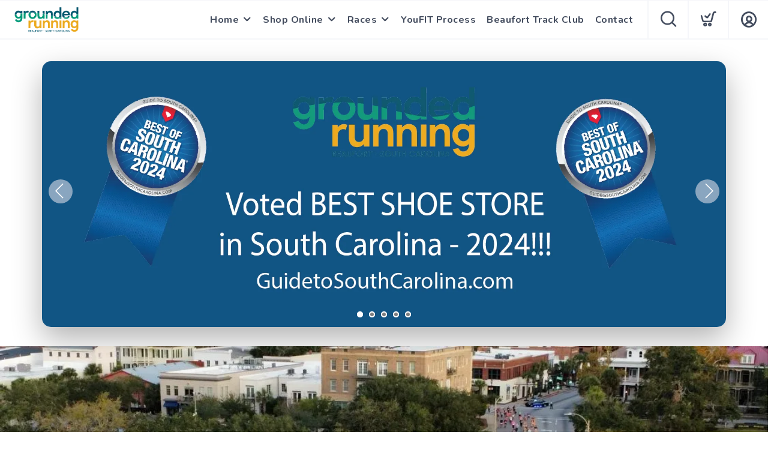

--- FILE ---
content_type: text/html; charset=utf-8
request_url: https://shop.groundedrunning.com/checkout
body_size: 21412
content:
<!DOCTYPE html>
<html lang="en">

<head>
  
  
  <script async src="https://www.googletagmanager.com/gtag/js?id=G-7S01FXEE6H"></script>
<script>
window.dataLayer = window.dataLayer || [];
function gtag() { dataLayer.push(arguments);}
gtag("js", new Date());
gtag("config", "G-7S01FXEE6H");
</script>



  <meta charset="utf-8" />
  <title>Checkout</title>
  <meta name="viewport" content="width=device-width, initial-scale=1" />
  <meta name="keywords" content="" />
  <meta name="description" content="" />
  <!-- Icons -->
  <meta name="msapplication-TileColor" content="#1bb8de" />
  <meta name="msapplication-TileImage" content="/assets/branding/shop.groundedrunning.com/ms-icon-144x144.png" />
  <meta name="theme-color" content="#029a79" />
  <meta property="og:title" content="Checkout Grounded Running" />  
  <meta property="og:image" content="https://shop.groundedrunning.com/assets/branding/shop.groundedrunning.com/logo.png" />
  <meta property="og:description" content="BEAUFORT, SOUTH CAROLINA" />
  <link rel="canonical" href="https://shop.groundedrunning.com/checkout" />
  <link rel="shortcut icon" id="appFavicon" href="/assets/branding/shop.groundedrunning.com/favicon.ico" />
  <link rel="apple-touch-icon" id="appFaviconApple57" sizes="57x57" href="/assets/branding/shop.groundedrunning.com/apple-icon-57x57.png" />
  <link rel="apple-touch-icon" id="appFaviconApple60" sizes="60x60" href="/assets/branding/shop.groundedrunning.com/apple-icon-60x60.png" />
  <link rel="apple-touch-icon" id="appFaviconApple72" sizes="72x72" href="/assets/branding/shop.groundedrunning.com/apple-icon-72x72.png" />
  <link rel="apple-touch-icon" id="appFaviconApple76" sizes="76x76" href="/assets/branding/shop.groundedrunning.com/apple-icon-76x76.png" />
  <link rel="apple-touch-icon" id="appFaviconApple114" sizes="114x114" href="/assets/branding/shop.groundedrunning.com/apple-icon-114x114.png" />
  <link rel="apple-touch-icon" id="appFaviconApple120" sizes="120x120" href="/assets/branding/shop.groundedrunning.com/apple-icon-120x120.png" />
  <link rel="apple-touch-icon" id="appFaviconApple144" sizes="144x144" href="/assets/branding/shop.groundedrunning.com/apple-icon-144x144.png" />
  <link rel="apple-touch-icon" id="appFaviconApple152" sizes="152x152" href="/assets/branding/shop.groundedrunning.com/apple-icon-152x152.png" />
  <link rel="apple-touch-icon" id="appFaviconApple180" sizes="180x180" href="/assets/branding/shop.groundedrunning.com/apple-icon-180x180.png" />
  <link rel="icon" type="image/png" id="appFavicon192" sizes="192x192" href="/assets/branding/shop.groundedrunning.com/android-icon-192x192.png" />
  <link rel="icon" type="image/png" id="appFavicon32" sizes="32x32" href="/assets/branding/shop.groundedrunning.com/favicon-32x32.png" />
  <link rel="icon" type="image/png" id="appFavicon96" sizes="96x96" href="/assets/branding/shop.groundedrunning.com/favicon-96x96.png" />
  <link rel="icon" type="image/png" id="appFavicon16" sizes="16x16" href="/assets/branding/shop.groundedrunning.com/favicon-16x16.png" />
  <!-- Font Preloading - Optimized for Performance -->
  <link rel="preconnect" href="https://fonts.googleapis.com" crossorigin>
  <link rel="preconnect" href="https://fonts.gstatic.com" crossorigin>
  <link rel="preload" as="style" href="https://fonts.googleapis.com/css2?family=Nunito:wght@300;400;600;700;800&display=swap">
  <link rel="stylesheet" href="https://fonts.googleapis.com/css2?family=Nunito:wght@300;400;600;700;800&display=swap" media="print" onload="this.media='all'">
  <noscript><link rel="stylesheet" href="https://fonts.googleapis.com/css2?family=Nunito:wght@300;400;600;700;800&display=swap"></noscript>
  <!-- Styles -->
  <link href="/assets/styles/font-variables.css?v=1.0.5" rel="stylesheet" type="text/css" media="all" />
  <style>:root { --font-primary: "Nunito", "Open Sans", "Helvetica Neue", sans-serif; }</style>
  <link href="/assets/admin/styles/spectrum.css?v=1.0.5" rel="stylesheet" type="text/css" media="all" />
  <link href="/assets/styles/bootstrap.css?v=1.0.5" rel="stylesheet" type="text/css" media="all"/>
  <link href="/assets/styles/themify-icons.css?v=1.0.5" rel="stylesheet" type="text/css" media="all" />
  <link href="/assets/styles/flexslider.css?v=1.0.5" rel="stylesheet" type="text/css" media="all" />
  <link href="/assets/styles/theme.css?v=1.0.5" rel="stylesheet" type="text/css" media="all" />
  <link href="/assets/styles/custom.css?v=1.0.5" rel="stylesheet" type="text/css" media="all" />
  <link href="/assets/styles/runfree.css?v=1.0.5" rel="stylesheet" type="text/css" media="all" />
  <link href="/assets/styles/modal.css?v=1.0.5" rel="stylesheet" type="text/css" />
	<link href="/assets/styles/datetimepicker.css?v=1.0.5" rel="stylesheet" type="text/css" media="all" />
  <link href="/assets/styles/font-awesome.min.css?v=1.0.5" rel="stylesheet" type="text/css" media="all" />
  <link rel="stylesheet" href="/assets/styles/tooltips.css?v=1.0.5" rel="stylesheet" type="text/css" media="all" />
  <link href="/assets/styles/runfreefont.css?v=1.0.5" rel="stylesheet" type="text/css" media="all" />
  <link href="/assets/branding/shop.groundedrunning.com/branding.css?v=1.0.5" rel="stylesheet" type="text/css" media="all" />
  <script src="https://ajax.googleapis.com/ajax/libs/jquery/3.7.1/jquery.min.js"></script>
  
  <style>
    :root {
      --primary: #029a79;
      --primaryOpaque: rgba(2,154,121,0.1);
      --secondary: #434c5e;
      --white: #FFF;
      --almostblack: #252525;
      --grey: #eff1f5;
      --red: #ff104b;
      --shadow: 0px 0px 8px 2px rgba(0, 0, 0, 0.08);
      --bigShadow: 0px 12px 23px 0px rgba(0, 0, 0, .1);
      --transition: 0.5s;
      --even: #FCFCFC;
      --siteLogo: url(/assets/branding/shop.groundedrunning.com/logo.png);
      --input: #F5F6FA;
      --border: #f5f6fa;
      --inputfocus: #e7ebf1;
      --glass: rgba(250, 250, 250, 0.7);
      --navutility: #f5f8fb;
      --menu: #434c5e;
      --filterhr: #d2d8e5;
      --bggrey: #f5f6fa;
      --thumbloader: linear-gradient(90deg, #eef1f5 0px, #fbfbfd 40px, #eef1f5 80px);
      --skeleton-one: #e7e8eb;
      --skeleton-two: #f0f0f0;
      --disappearing-header: linear-gradient(to bottom, rgba(245, 246, 250, 1) 0%, rgba(245, 246, 250, 0) 100%);
      --disappearing-footer: linear-gradient(to bottom, rgba(245, 246, 250, 0) 0%, rgba(245, 246, 250, 1) 100%);
    }
  </style>
  <link href="/assets/styles/round.css" rel="stylesheet" type="text/css" media="all" />
  <script>
    var logoCard = '/assets/branding/shop.groundedrunning.com/logo.png';
    var logoUrl = '/';
  </script>
  
  <script>var cdnOn = false;</script>
<script type="text/javascript">var _learnq;</script><script type="text/javascript">window.blueshift = null;</script>
  <!-- End Header Script -->
</head>

<body class="scroll-assist">
  
  
  <!-- Cart Template //-->
  <li id="CartTemplate" class="cartItem template">
    <div class="productImage" style="background-image: url('{{product.url}}')"></div>
    <div class="rel">
      <div class="productName">{{product.name}}</div>
      <div class="productPrice">
        {{product.quantity}} at ${{product.cost}} - {{product.options}}
      </div>
      <div class="remove" data-index="{{index}}"></div>
    </div>
  </li>

  <div class="nav-container">
    <nav>
      <div class="nav-bar">
        <div class="module left">
          <img id="StoreLogo" class="logo logo-dark" alt="Grounded Running" src="/assets/branding/shop.groundedrunning.com/logo.png" />
        </div>
        <div class="module right widget-handle mobile-toggle visible-sm visible-xs">
          <i class="icon-Main-Menu mobilemenu"></i>
        </div>
        <div class="module-group right pt0 pb0">

          <!-- User Pod -->
          <div id="AccountMenu" class="module right widget-handle">
            <ul class="menu">
              <li class="has-dropdown-account" style="border-top: unset;"><i class="icon-Profile"></i>
                <span class="title">My Account</span>
                <ul style="margin-top: -7px; margin-right: -20px;"><li><a href="/login"><i class="icon-Log-In dropdown-icon"></i> Login</a></li><li><a href="/signup"><i class="icon-Signup dropdown-icon"></i> Signup</i></a></li></ul>
              </li>
            </ul>
          </div>

          <!-- Cart Pod -->
          <div id="CartMenuSize" class="module widget-handle cart-widget-handle right ecomtrue">
            <div class="cart max" data-url="/cart">
              <i class="icon-ti-Cart"></i>
              <span id="CartItemCount" class="label number"></span>
              <span class="title">Shopping Cart</span>
            </div>
            <div id="CartMenu" class="function">
              <div class="widget" style="padding: 16px;">
                <h6 class="title">Shopping Cart</h6>
                <hr />
                <ul id="CartInfo" class="cart-overview"></ul>
                <div class="cart-controls mt16">
                  <a class="btn btn-sm btn-filled" href="/cart">View Cart</a>
                  <div class="list-inline pull-right">
                    <span class="cart-total">Total: </span>
                    <span id="CartTotal" class="number"></span>
                  </div>
                </div>
              </div>
            </div>
          </div>

          <!-- Search Pod -->
          <div id="SearchMenu" class="module widget-handle search-widget-handle right ecomtrue">
            <div class="search max">
              <i class="icon-ti-search"></i>
              <span class="title">Search Site</span>
            </div>
            <div class="function">
              <div class="search-form">
                <input type="text" placeholder="Search" class="searchFor" />
                <div id="Suggestions"></div>
              </div>
            </div>
          </div>

          <!-- Menu Pod  -->
          <div id="TheMenu" class="module left">
            <ul id="MainMenu" class="menu"><li class="has-dropdown"><a href="/content/home">Home</a><ul><li><a href="/content/local-partners" target="_blank">Fitness Partners</a></li></ul></li><li class="has-dropdown"><a href="/content/shop-home">Shop Online</a><ul><li><a href="/content/shop-home">Shop Online</a></li><li><a href="/giftcard">Gift Cards</a></li><li><a href="/content/trail-running">Trail Running</a></li><li><a href="/collections/hats" target="_blank">Hats</a></li><li><a href="/content/new-releases">New Releases</a></li><li><a href="/content/pickle-ball" target="_blank">Pickle Ball</a></li></ul></li><li class="has-dropdown"><a href="/content/races">Races</a><ul><li><a href="/content/races" target="_blank">Races</a></li><li><a href="/content/shellring-beer-mile" target="_blank">Shellring Beer Mile</a></li><li><a href="/content/beaufort-cross-country" target="_blank">Beaufort Cross Country</a></li><li><a href="/content/delirium-ultra">Delirium Ultra</a></li><li><a href="/content/hardeeville-half-marathon" target="_blank">Hardeeville Half Marathon</a></li><li><a href="/content/results">Results</a></li></ul></li><li><a href="/content/youfit-process">YouFIT Process</a></li><li><a href="/content/beaufort-track-club">Beaufort Track Club</a></li><li><a href="/content/contact">Contact</a></li></ul>
          </div>

        </div>
        <!-- End Modal Group -->

      </div>
    </nav>
  </div>
  <div class="main-container"></div>            <script src="https://js.stripe.com/v3/"></script>
            <script src="https://www.google.com/recaptcha/api.js?onload=onDoCaptcha&render=explicit"async defer></script>
            <script src="https://fattjs.fattpay.com/js/fattmerchant.js?nocache=1"></script>
            <script src="https://api2.heartlandportico.com/SecureSubmit.v1/token/gp-1.0.1/globalpayments.js"></script>
            <script src="https://www.paypal.com/sdk/js?client-id={{site.PayPalClientId}}&currency=USD"></script>

            <section class="page-title page-title-4 image-bg overlay hideshopheaders">
				<div class="background-image-holder">
                    <img alt="Background Image" class="background-image" src="/branding/shop.groundedrunning.com/checkout.jpg" />
                </div>
				<div class="headeroverlay"></div>
                <div class="container">
                    <div class="row">
                        <div class="col-md-6">
                            <h3 class="uppercase mb0 text-shadow">Checkout</h3>
                        </div>
                        <div class="col-md-6 text-right">
                            <ol class="breadcrumb breadcrumb-2 text-shadow">
                                <li>
                                    <a href="/">Shop</a>
                                </li>
                                <li class="active">Checkout</li>
                            </ol>
                        </div>
                    </div>
                    <!--end of row-->
                </div>
                <!--end of container-->
            </section>
            <section class="pt0 bggrey">
                <div class="container">

                    <div id="UserArea" class="area">
                        <div class="row">
                            <div class="col-md-8 col-md-offset-2 whitepod mt32">
                                <div class="text-center">
                                    <h4 class="uppercase bold mb8">Customer</h4>
                                </div>
                                <div class="input-with-label col-sm-4 text-left mb16">
                                    <span>Name:</span>
                                    <div id="MyName"></div>
                                </div>
                                <div class="input-with-label col-sm-4 text-left mb16">
                                    <span>Email:</span>
                                    <div id="MyEMail"></div>
                                </div>
                                <div class="input-with-label col-sm-4 text-left mb16">
                                    <span>Phone:</span>
                                    <div id="MyPhone"></div>
                                </div>
                            </div>
                        </div>
                    </div>

                     <div class="area">
                        <div class="row">
                            <div class="col-md-8 col-md-offset-2 whitepod mt32">
                                <div class="text-center">
                                    <h4 class="uppercase bold mb8">Customer</h4>
                                </div>
                                <div class="input-with-label col-sm-4 text-left mb16">
                                    <span>Name:</span>
                                    <div id="MyName"></div>
                                </div>
                                <div class="input-with-label col-sm-4 text-left mb16">
                                    <span>Email:</span>
                                    <div id="MyEMail"></div>
                                </div>
                                <div class="input-with-label col-sm-4 text-left mb16">
                                    <span>Phone:</span>
                                    <div id="MyPhone"></div>
                                </div>
                            </div>
                        </div>
                    </div>

                    <div id="GuestArea" class="area">
                        <div class="row">
                            <div class="col-md-8 col-md-offset-2 whitepod">
                                <div class="text-center">
                                    <h4 class="uppercase bold mb0">Guest Checkout Details</h4>
                                    <h5 class="bold mb8"><a href="/login">Already have an account?</a></h5>
                                </div>
                                <div class="customer-details">
                                    <div class="input-with-label col-sm-4 text-left">
                                        <span>EMail Address:</span>
                                        <input id="GuestEMail" name="email" type="email" autocomplete="email" placeholder="someone@somewhere.com" class="mt0 mb16" />
                                    </div>
                                    <div class="input-with-label col-sm-4 text-left">
                                        <span>First Name:</span>
                                        <input id="GuestFirst" name="given-name" type="text" autocomplete="given-name" placeholder="enter your given name..." class="mt0 mb16" />
                                    </div>
                                    <div class="input-with-label col-sm-4 text-left">
                                        <span>Last Name:</span>
                                        <input id="GuestLast" name="family-name" type="text" autocomplete="family-name" placeholder="enter your family name..." class="mt0 mb16" />
                                    </div>
                                </div>
                            </div>
                        </div>
                    </div>

                    <div id="CreateArea" class="area">
                        <div class="row">
                            <div class="col-md-8 col-md-offset-2 whitepod mb24">
                                <div class="text-center">
                                    <h4 class="uppercase bold mb0">Create an Account</h4>
                                    <h5 class="bold mb8"><a href="/login">Already have an account?</a></h5>
                                </div>
                                <div class="customer-details mb80 mb-xs-40">
                                    <div class="input-with-label col-sm-6 text-left">
                                        <span>First Name:</span>
                                        <input id="SignUpFirst" name="given-name" type="text" autocomplete="given-name" placeholder="your given name" class="mt0 mb16" />
                                    </div>
                                    <div class="input-with-label col-sm-6 text-left">
                                        <span>Last Name:</span>
                                        <input id="SignUpLast" name="family-name" type="text" autocomplete="family-name" placeholder="your family name" class="mt0 mb16" />
                                    </div>
                                    <div class="input-with-label col-sm-6 text-left">
                                        <span>Email Address:</span>
                                        <input id="SignUpEMail" name="email" type="email" autocomplete="email" placeholder="someone@somewhere.com" class="mt0 mb16" />
                                    </div>
                                    <div class="input-with-label col-sm-6 text-left">
                                        <span>Password:</span>
                                        <input id="SignUpPass" name="new-password" type="password" autocomplete="new-password" placeholder="your secret password" class="mt0 mb16" />
                                    </div>
                                    <div class="input-with-label col-sm-6 text-left">
                                        <span>Phone Number:</span>
                                        <input id="SignUpPhone" name="tel" type="tel" autocomplete="tel" placeholder="(###) ###-####" class="mt0 mb16" />
                                    </div>

                                    <div class="col-sm-6 text-left pt48 pt-sm-16">
                                        <span class="pull-left">Receive store news via email</span>
                                        <div id="SignUpNews" class="checkbox-option checked pull-right">
                                            <div class="inner"></div>
                                            <input id="SignUpNews" type="checkbox" name="checkbox" value="Checkbox" />
                                        </div>
                                    </div>
                                </div>
                            </div>
                        </div>
                    </div>

                <div id="ShippingArea" class="area">
                    <div class="row">
                        <div class="col-md-8 col-md-offset-2 whitepod mb32">
                            <div class="text-center">
                                <h4 class="uppercase bold mb8">Billing Details</h4>
                            </div>
                            <form class="customer-details mb-0">
                                <div class="input-with-label col-sm-8 text-left">
                                    <span>Street Address:</span>
                                    <input id="Street" name="billing-address-line1" type="text" autocomplete="section-billing billing address-line1" placeholder="Street Address" class="mt0 mb16" />
                                </div>
                                <div class="input-with-label col-sm-4 text-left">
                                    <span>City:</span>
                                    <input id="City" name="billing-address-level2" type="text" autocomplete="section-billing billing address-level2" placeholder="City Name" class="mt0 mb16" />
                                </div>
                                <div class="input-with-label col-sm-4 text-left">
                                    <span class="staters">State:</span>
                                    <div class="select-option mb0">
                                        <i class="ti-angle-down checkout" style="top: 17px;"></i>
                                        <select id="State" name="billing-address-level1" autocomplete="section-billing billing address-level1" data-type="state" class="mt0 mb16"></select>
                                    </div>
                                </div>
                                <div class="input-with-label col-sm-4 text-left zips">
                                    <span>Zip Code:</span>
                                    <input id="ZipCode" name="billing-postal-code" type="text" autocomplete="section-billing billing postal-code" maxlength="20" placeholder="Zip Code" class="mt0 mb16" />
                                </div>
                                <div class="input-with-label col-sm-4 text-left">
                                    <span>Country:</span>
                                    <div class="select-option mb8">
                                    <i class="ti-angle-down checkout" style="top: 17px;"></i>
                                    <select id="Country" name="billing-country" autocomplete="section-billing billing country" data-type="countryall" class="mt0 mb16"></select>
                                </div>
                                </div>

								<hr class="hidden-xs">
                                <div class="overflow-hidden shipping">
                                    <div class="col-sm-12">
                                        <span class="pull-left">Use billing address for shipping</span>
                                        <div id="SameButton" class="checkbox-option pull-right mb16">
                                            <div class="inner"></div>
                                            <input id="SameBox" type="checkbox" name="checkbox" value="Checkbox" />
                                        </div>
                                    </div>
                                </div>
                            </form>
                        </div>
                    </div>
                    <!--end of row-->
					<div id="ShippingInfo" class="row shipping">
                        <div class="col-md-8 col-md-offset-2 whitepod mb32">
                            <div class="text-center">
                                <h4 class="uppercase bold mb8">Shipping Details</h4>
                            </div>
                            <form class="customer-details mb-xs-40">
                                <div class="input-with-label col-sm-4 text-left">
                                    <span>Street Address:</span>
                                    <input id="SStreet" name="shipping-address-line1" type="text" autocomplete="section-shipping shipping address-line1" placeholder="Street Address" class="mt0 mb16" />
                                </div>
                                <div class="input-with-label col-sm-4 text-left">
                                    <span>City:</span>
                                    <input id="SCity" name="shipping-address-level2" type="text" autocomplete="section-shipping shipping address-level2" placeholder="City Name" class="mt0 mb16" />
                                </div>
                                <div class="input-with-label col-sm-4 text-left">
                                    <span>State:</span>
                                    <div class="select-option">
                                        <i class="ti-angle-down checkout" style="top: 17px;"></i>
                                        <select id="SState" name="shipping-address-level1" autocomplete="section-shipping shipping address-level1" data-type="state" class="mt0 mb16"></select>
                                    </div>
                                </div>
                                <div class="input-with-label col-sm-4 text-left zips">
                                   <span>Zip Code:</span>
                                   <input id="SZipCode" name="shipping-postal-code" type="text" autocomplete="section-shipping shipping postal-code" maxlength="20" placeholder="Zip Code" class="mt0 mb16"/>
                               </div>
                               <div class="input-with-label col-sm-4 text-left">
                                <span>Country:</span>
                                <div class="select-option">
                                    <i class="ti-angle-down checkout" style="top: 17px;"></i>
                                    <select id="SCountry" name="shipping-country" autocomplete="section-shipping shipping country" data-type="country" class="mt0 mb16"></select>
                                </div>
                            </div>
                               <div class="input-with-label col-sm-4 text-left">
                                <span>Ship to Name:</span>
                                <input id="SLabel" type="text" placeholder="Optional" maxlength="100" class="mt0 mb16" />
                            </div>
                            </form>
                        </div>
                    </div>
                    <!--end of row-->
					<div id="CustomerNoteArea" class="row">
                        <div class="col-md-8 col-md-offset-2 whitepod">
                            <div class="text-center">
                                <h4 class="uppercase bold mb0">Note To Store</h4>
                            </div>
                            <div class="input-with-label text-left">
                                <textarea id="CustomerNote" placeholder="Enter any instructions or comments that you would like the store to be aware of." style="height: 100px!important;"></textarea>
                            </div>
                        </div>
                    </div>
                </div>

				<div id="PaymentArea" class="area">
                    <div class="row">
                        <div class="col-md-8 col-md-offset-2 whitepod mb24">
                            <div id="PowerTranzArea" style="display: none;">
                                <h4 class="uppercase bold mb8 center">Enter Payment Information</h4>  
                                <div id="PowerTranzUI"></div>
                            </div>
                            <div class="text-center">
                                <h4 id="PaymentMethodArea" class="uppercase bold mb8" style="display: none;">Select a Payment Method</h4>                                
                                <div id="FullSteamPaymentArea" data-payment-type="fs-credit-card" style="display: none;">
                                    <div id="FSCreditCardType" class="credit-card-type fs-payment-option-display" data-payment-type="credit">
                                        <div class="payment-option-text">CREDIT CARD</div><i class="cards" style="font-size: 25px; margin-left: 10px;"></i>
                                    </div>
                                    <div id="FSGooglePayType" class="mobile-pay-type fs-payment-option-display unselected" data-payment-type="mobile_pay" style="display: none;">
                                        <div class="GooglePayButton-logo" style="background-image: url(https://js.stripe.com/v3/fingerprinted/img/dark-8191afec51483e108a2dc5f17fb0efd0.svg);"></div>
                                        or
                                        <div class="ApplePayButton-logo"></div>
                                    </div>
                                    <div class="paypal-type payment-option-display paypal-button-option" data-payment-type="paypal" style="display: none;">
                                        <div class="PaypalButton-logo" style="background-image: url(/assets/images/paypal.svg);"></div>
                                    </div>
                                </div>
                            </div>
                            <div id="FullSteamArea" style="display: none;">

                                <form id="hostedPaymentsAccountId-form" data-test-id="hosted-payments-account-id-form" onsubmit="return false;">
                                    <div class="row" style="display: none;">
                                        <div class="col-md-6">
                                            <div class="form-group">
                                                <label class="control-label" data-test-id="name-on-account-label" for="NameOnAccount">NameOnAccount</label>
                                                <input class="form-control" data-test-id="name-on-account-field" type="text" id="NameOnAccount" name="NameOnAccount" value="" />
                                                <span class="text-danger field-validation-valid" data-test-id="name-on-account-error-message" data-valmsg-for="NameOnAccount" data-valmsg-replace="true"></span>
                                            </div>
                                        </div>
                                        <div class="col-md-2">
                                            <div class="form-group">
                                                <label class="control-label" data-test-id="zip-label" for="Zip">Zip</label>
                                                <input class="form-control" data-test-id="zip-field" type="text" id="Zip" name="Zip" value="" />
                                                <span class="text-danger field-validation-valid" data-test-id="zip-error-message" data-valmsg-for="Zip" data-valmsg-replace="true"></span>
                                            </div>
                                        </div>
                                    </div>
                                    <div class="row" style="display: none;">
                                        <div class="col-md-12">
                                            <div class="form-group">
                                                <input type="hidden" data-test-id="hosted-payments-account-id-field" id="HostedPaymentsAccountId" name="HostedPaymentsAccountId" value="" />
                                            </div>
                                            <div class="form-group">
                                                <input type="hidden" data-test-id="hosted-payments-response-field" id="HostedPaymentsResponse" name="HostedPaymentsResponse" value="" />
                                            </div>
                                            <div class="form-group">
                                                <input id="ShowForm" type="submit" value="Continue" class="btn btn-primary" data-test-id="get-card-hosted-payments-account-id-button" />
                                            </div>
                                        </div>
                                    </div>
                                    <div id="fullsteam-hosted-card-data"></div>
                                    <input name="__RequestVerificationToken" type="hidden" value="" />
                                </form>

                            </div>
                            <div id="StripeArea" style="display: none;">
                                <div id="PaymentType" class="payment-type" data-payment-type="credit-card" style="display: none;">
                                    <div id="CreditCardType" class="credit-card-type payment-option-display selected" >
                                        <div class="payment-option-text">CREDIT CARD</div><i class="ti-credit-card" style="font-size: 25px; margin-left: 10px;"></i>
                                    </div>
                                    <div id="AfterpayType" class="afterpay-type payment-option-display unselected" data-payment-type="afterpay" style="display: none;">
                                    </div>
                                    <div id="GooglePayType" class="google-pay-type payment-option-display unselected" data-payment-type="google_pay">
                                        <div class="GooglePayButton-logo" style="background-image: url(https://js.stripe.com/v3/fingerprinted/img/dark-8191afec51483e108a2dc5f17fb0efd0.svg);"></div>
                                        or
                                        <div class="ApplePayButton-logo"></div>
                                    </div>
                                    <div class="paypal-type payment-option-display paypal-button-option unselected" data-payment-type="paypal">
                                        <div class="PaypalButton-logo" style="background-image: url(/assets/images/paypal.svg);"></div>
                                    </div>
                                    <div class="cash-type payment-option-display cash-button-option unselected" data-payment-type="cash" style="display: none;">
                                        <div class="payment-option-text">CASH PICK UP</div>
                                    </div>
                                    <div id="payment-request-button">
                                        <!-- A Stripe Element will be inserted here. -->
                                    </div>
                                </div>
                            </div>
                            <div id="StripeCard"></div>
                            <button id="apple-pay-button"></button>

                            <div id="HeartCardArea" style="display: none;">
                                <div class="payment-type" style="display: none;">
                                    <div id="CreditCardType" class="credit-card-type payment-option-display selected" >
                                        <div class="payment-option-text">Credit Card</div>
                                    </div>
                                    <div class="paypal-type payment-option-display paypal-button-option" data-payment-type="paypal" style="display: none;">
                                        <div class="PaypalButton-logo" style="background-image: url(/assets/images/paypal.svg);"></div>
                                    </div>
                                </div>
                                <div class="heart-card-area grid cc">
                                    <div>
                                        <label for="HeartCC">Card Number:</label>
                                        <div id="HeartCC"></div>
                                    </div>
                                    <div>
                                        <label for="HeartExpires">Expiration:</label>
                                        <div id="HeartExpires"></div>
                                    </div>
                                    <div>
                                        <label for="HeartCVV">Security Code:</label>
                                        <div id="HeartCVV"></div>
                                    </div>
                                </div>
                            </div>
                            <div id="FullEntryArea" class="grid charge" style="display: none;">
                                <div>
                                    <label for="CCNumber">Credit Card</label>
                                    <input id="CCNumber" type="password" maxlength="20" placeholder="16 Digit Credit Card Number" />
                                </div>
                                <div>
                                    <label for="CCExpMonth">Exp Month</label>
                                    <select id="CCExpMonth">
                                        <option value="01">01 - January</option>
                                        <option value="02">02 - February</option>
                                        <option value="03">03 - March</option>
                                        <option value="04">04 - April</option>
                                        <option value="05">05 - May</option>
                                        <option value="06">06 - June</option>
                                        <option value="07">07 - July</option>
                                        <option value="08">08 - August</option>
                                        <option value="09">09 - September</option>
                                        <option value="10">10 - October</option>
                                        <option value="11">11 - November</option>
                                        <option value="12">12 - December</option>
                                    </select>
                                </div>
                                <div>
                                    <label for="CCExpYear">Exp Year</label>
                                    <select id="CCExpYear"></select>
                                </div>
                                <div>
                                    <label for="CCSecurity">Security Code</label>
                                    <input id="CCSecurity" type="text" maxlength="4" placeholder="123"/>
                                </div>
                            </div>
                            <div id="OpenEdgeArea" style="display: none;">
                                <div id="OpenEdgeCard"></div>
                            </div>
                            <div id="FattArea" style="display: none;">
                                <div class="grid payment">
                                    <div>
                                        <label for="fattjs-number">Credit Card Number</label>
                                        <div id="fattjs-number"></div>
                                    </div>
                                    <div>
                                        <label for="CVV">CVV</label>
                                        <div id="fattjs-cvv"></div>
                                    </div>
                                    <div>
                                        <label for="Expiration">Expires</label>
                                        <div class="grid split">
                                            <input id="ExpMonth" name="month" [0-9 \*]* type="text" size="3" maxlength="2" placeholder="MM">
                                            <input id="ExpYear" name="year" [0-9 \*]* type="text" size="5" maxlength="4" placeholder="YYYY">
                                        </div>
                                    </div>
                                </div>
                            </div>
                            <div id="NoPOSArea" style="display: none;">
                                <div id="MobilePayType" class="google-pay-type payment-option-display unselected" data-payment-type="google_pay">
                                    <div class="GooglePayButton-logo" style="background-image: url(https://js.stripe.com/v3/fingerprinted/img/dark-8191afec51483e108a2dc5f17fb0efd0.svg);"></div>
                                    or
                                    <div class="ApplePayButton-logo"></div>
                                </div>
                                <div id="PaypalAutoButton" class="paypal-type payment-option-display paypal-button-option unselected" data-payment-type="paypal">
                                    <div class="PaypalButton-logo" style="background-image: url(/assets/images/paypal.svg);"></div>
                                </div>
                            </div>
                        </div>
                    </div>
                </div>

                    <div class="row">
                        <div class="col-md-8 col-md-offset-2 whitepod pb0 pb-xs-24">
                            <div class="text-center">
                                <h4 class="uppercase bold mb8">Order Summary</h4>
                            </div>
                            <div id="CheckoutList" class="pb8">
                            </div>
                            <div class="text-center">
                                <h5 class="uppercase mb8" style="background-color: var(--grey); text-align: left; padding: 10px; padding-top: 5px; padding-bottom: 5px; font-weight: 800;">Totals</h5>
                            </div>
                            <div class="grid checkout pb16">
                                <div class="label">Items SubTotal</div>
                                <div id="SubTotal" class="right"></div>
                                <div class="label giftcards" style="display: none;">Gift Card</div>
                                <div id="GiftCardTotal" class="right giftcards" style="display: none;">-</div>
                                <div class="label shipping"><span id="ShipProvider"></span> Shipping</div>
                                <div id="Shipping" class="right shipping">--</div>
                                <div class="label">Tax</div>
                                <div id="TaxTotal" class="right">--</div>
                                <div class="label">Cart SubTotal</div>
                                <div id="Total" class="right"></div>
                                <div class="label discount" style="display: none;">Discount</div>
                                <div id="DiscountTotal" class="right discount" style="display: none;">--</div>
                                <div class="label">Cart Total</div>
                                <div id="FullTotal" class="right"></div>
                                <div class="label">Currency</div>
                                <div class="right">USD</div>
                            </div>
                            <div id="afterpay-clearpay-message"></div>
                            <div id="Captcha" class="mb24"></div>
                            <form id="ButtonArea" class="halves text-center">
                                <a class="btn btn-lg pull-left backtocart-mobile" href="/cart">Back To Cart</a>
                                <div id="HeartButton" class="pull-right" style="display: none;"></div>
                                <input id="ActionButton" type="button" class="pull-right" value="Continue" />
								<div id="paypal-button-container"></div>
                                <iframe id="FSMobilePay" src="/assets/html/fulllsteamwallet.html" width="100%" height="300" style="display: none; padding: 0px; position: relative; right: 20px;" scrolling="no"></iframe>
                            </form>
                        </div>
                    </div>


                </div>
                <!--end of container-->
            </section>

            <!-- Repeater Templates -->
            <div id="RowTemplate" class="grid checkout template" style="display:none">
                <div class="label">{{cart.quantity}} <strong>{{cart.brandName}}</strong> {{cart.name}}</div>
                <div class="price right">${{cart.cost}}</div>
            </div>

            <style>
                #FSPaymentType {
                    display: flex;
                    width: 100%;
                    margin-bottom: 10px;
                }

                #FullSteamPaymentArea {
                    display: flex;
                    width: 100%;
                    margin-bottom: 10px;
                }

                #FSGooglePayType {
                    background-color: black;
                    color: #ffffff;
                    border-color: black!important;
                }

                .cards {
                    background-image: url(/assets/images/cards.png);
                    width: 128px;
                    height: 30px;
                    background-size: contain;
                    background-repeat: no-repeat;
                }
            </style>


            <script>
                window.__guestCheckoutEnabled = 'true'=='true';
            </script>
            <script type="module" src="/assets/admin/scripts/pages/guestCheckoutPage.js"></script>
            <script src="/assets/scripts/validators/formFieldValidators.js?v=1.0.5"></script>
            <script language="javascript" type="text/javascript">

                var isCaptcha = 'false'=='true';

                function onDoCaptcha(e) {       
                    if (isCaptcha && !user.data) { 
                        grecaptcha.render('Captcha', {
                            sitekey: '6LeDVdgdAAAAAH3D1ZIfRk6DYdXrfZsLZnl3bJzC',
                            callback: 'setCaptcha'
                        });
                    }
                }
                function setCaptcha(e) {
                    page.captcha = e;
                }

                function retryCard() {
                    $(".fullLoadingOrders").removeClass("open");
                    $("#ActionButton").prop("disabled",false);
                    growler.error("Card Declined");
                    $("#OpenEdgeCard").html('');
                    var url = "/api/openedgeCharge?";
                    url += "street="+$("#Street").val();
                    url += "&city="+$("#City").val();
                    url += "&state="+$("#State").val();
                    url += "&country="+$("#Country").val();
                    url += "&zipCode="+$("#ZipCode").val();
                    url += "&lat=-1";
                    url += "&long=-1";
                    if ($("#SameBox").is(":checked")) {
                        url += "&sstreet="+$("#Street").val();
                        url += "&scity="+$("#City").val();
                        url += "&sstate="+$("#State").val();
                        url += "&scountry="+$("#Country").val();
                        url += "&szipCode="+$("#ZipCode").val();
                        url += "&slat=-1";
                        url += "&slong=-1";
                    } else { 
                        url += "&sstreet="+$("#SStreet").val();
                        url += "&scity="+$("#SCity").val();
                        url += "&sstate="+$("#SState").val();
                        url += "&scountry="+$("#SCountry").val();
                        url += "&szipCode="+$("#SZipCode").val();
                        url += "&slat=-1";
                        url += "&slong=-1";
                    }
                    $("#OpenEdgeCard").append('<iframe src="'+url+'" width="100%" height="260px"></iframe>');
                }
                var currency = 'USD';
                var isAfterpayEnabled = 'false'=='true';
                var isMobilePayEnabled = 'true'=='true';
                var isCashPay = 'false'=='true';
                var isPayPalEnabled = '{{site.IsPayPalOn}}'=='true';
                var paypalAPIKey = '{{site.PayPalClientId}}';
                var merchant = 'FullSteam';
                var stripeKey = 'pk_live_eBGyucaOOGFmnTR8qFA5Qovm009GHJUEYe';
                var fattToken = '';
                var heartlandKey = '';
                var isTest = '{{site.IsBridalTest}}'=='true'&&merchant=='BridalPay' || '{{site.IsFullSteamTest}}'=='true'&&merchant=='FullSteam';

                
                const script = document.createElement('script');
                script.src = 'https://hostedpayments.fullsteampay.net/js/hostedforms/2.0.0/fullsteam.hostedforms.js';
                if (isTest) script.src = 'https://hostedpayments-ext.fullsteampay.net/js/hostedforms/2.0.0/fullsteam.hostedforms.js';
                script.async = true; 
                document.head.appendChild(script);
                 
                var card;
                var stripe;
                var fattJs;
                var heartToken = '';

                var page = {
                    captcha: '',
                    statusId: null,
                    subTotal: 0.00,
                    absoluteTotal: 0.00,
                    shipping: 0.00,
                    tax: 0.00,
                    giftCard: 0.0,
                    discount: 0.00,
                    init: function() {
                        states.init();
                        if (currency=="CAD") country.defaultValue = "CA";
                        else if (currency=="BSD") {
                            country.defaultValue = "BS";
                            states.placeholder = "Select a Sub Division";
                            states.loadCountry("BS");
                            $("#ZipCode").val("");
                            $("#SZipCode").val("");
                            $(".zips").hide();
                            $(".staters").html("Sub Division");
                            page.addressConfirmed = true;
                        }
                        country.isInterationalAllowed = ('false'==='true');
                        country.init();

                        if (top.location != location) top.location.href = document.location.href;
                        if ($.param("error")=="declined") growler.error("Credit Card Declined");
                        page.events();

                        if (user.data) {
                            user.checkout();
                        } else if (window.guestCheckoutPage && typeof window.guestCheckoutPage.initCheckout === "function") {
                            window.guestCheckoutPage.initCheckout({
                                guestAreaSelector: "#GuestArea",
                                createAreaSelector: "#CreateArea",
                                shippingInfoSelector: "#ShippingInfo",
                                sameAsBillingSelector: "#SameButton"
                            });
                        } else {
                            $("#CreateArea").addClass("open");
                        }
                        $("#ShippingArea").addClass("open");

                        var year = moment().year();
                        var til = year+10;
                        for (var i=year; i<til; i++) $("#CCExpYear").append('<option value="'+i+'">'+i+'</option>');

                        // page.setupMerchant();
                        $("#afterpay-clearpay-message").hide();
                        $(".afterpay-type").hide();
                        $(".google-pay-type").hide();
                        $(".payment-type").hide();


                    },
                    events: function() {
                        $("#ActionButton").click(page.next);
                        $("#SState").change(page.getTax);
                        $("#SZipCode").change(page.getTax);
                        $("#SZipCode").change(page.getShipping);
                        $("#ZipCode").change(page.getShipping);
                        $("#SameButton").click(page.isSame);
		                $("#SignUpPhone").change(page.phoneChanged);
		                $("#ConfirmAddress").click(page.confirmAddress);
		                $(".address-container").click(page.addressSelected)
                        $(".payment-option-display").click(page.selectPaymentOption);
                        $(".fs-payment-option-display").click(page.fsselectPaymentOption);
                        context.addListener("checkoutReady", page.userLoggedIn);
                        context.addListener("cartDiscount", page.discountReturned);
                        context.addListener("cart", page.cartLoaded);
                        context.addListener("cartCosts", page.cartShippingLoaded);
                        context.addListener("purchaseTax", page.taxReturned);
                        context.addListener("user", page.doNext);
                        context.addListener("billingAddress", page.billingLoaded);
                        context.addListener("shippingAddress", page.shippingLoaded);
                        context.addListener("giftCard", page.giftCardReturned);
                    },
                    phoneChanged: function(e) {
                    var phone = $(e.currentTarget).val();
                    phone = phone.replace(/[^0-9]+/gi, "");
                    if (phone&&phone.length == 10) {
                        phone = "1 "+phone.replace(/(\d{3})(\d{3})(\d{4})/, "($1) $2-$3");
                    } else if (phone&&phone.length == 11) {
                        phone = phone.replace(/(\d{1})(\d{3})(\d{3})(\d{4})/, "$1 ($2) $3-$4");
                    }
                    $(e.currentTarget).val(phone);
                    },
                    confirmAddress: function(e) {
                        console.log("Confirm");
                        if (page.useSuggestedAddress && page.suggestedAddress) {
                            var street = page.suggestedAddress.street; 
                            if (page.suggestedAddress.houseNumber ) street = page.suggestedAddress.houseNumber+" "+street
                            $("#SStreet").val(street);

                            $("#SCity").val(page.suggestedAddress.city);
                            $("#SState").val(page.suggestedAddress.stateCode);
                            $("#SZipCode").val(page.suggestedAddress.postalCode);
                            if (page.suggestedAddress.countryCode=="US" || page.suggestedAddress.countryCode=="US" || page.suggestedAddress.countryCode=="USA" || page.suggestedAddress.countryCode=="United States") {
                                $("#SCountry").val("US");
                            } else {
                                $("#SCountry").val(page.suggestedAddress.countryCode);
                            }

                            if ($("#SameBox").is(":checked")) {
                                $("#Street").val($("#SStreet").val());
                                $("#City").val($("#SCity").val());
                                $("#State").val($("#SState").val());
                                $("#ZipCode").val($("#SZipCode").val());
                                $("#Country").val($("#SCountry").val());
                            } 
                        }
                        page.addressConfirmed = true;
                        page.updateActionButton(false);
                        modal.close();
                        page.next();
                    },
                    updateActionButton: (disabled = false) => {
                        const btnEl = document.getElementById("ActionButton");
                        let btnValue = "Place Order"
                        if (['FullSteam', 'BridalPay'].includes(merchant)) btnValue = "Continue to Payment";
                        btnEl.value = btnValue;
                        btnEl.disabled = disabled;
                    },
                    addressSelected: function(e) {
                        var selection = $(e.currentTarget);
                        $('.address-container.selected').removeClass('selected');
                        $(e.currentTarget).addClass('selected');
                        if (selection.hasClass('entered-address-container')) {
                            page.useSuggestedAddress = false;
                        } else {
                            page.useSuggestedAddress = true;
                        }
                    },
                    userLoggedIn: function(e) {
                        if (user.data.memberId) {
                            $("#Captcha").hide();
                            $("#MyName").html(user.data.firstName+" "+user.data.lastName);
                            $("#NameOnAccount").val(user.data.firstName+" "+user.data.lastName);
                            $("#MyEMail").html(user.data.emailAddress);
                            var phone = user.data.phone;
                            if (phone&&phone.length == 10) {
                                phone = phone.replace(/(\d{3})(\d{3})(\d{4})/, "($1) $2-$3");
                            } else phone = "Set In Profile";
                            $("#MyPhone").html(phone);
                            $("#SLabel").val(user.data.firstName+" "+user.data.lastName);
                            $("#UserArea").addClass("open");
                            address.getBilling(user.data.billingId);
                            address.getShipping(user.data.shippingId);
                        } else {
                            $("#CreateArea").addClass("open");
                            if (isCaptcha) { 
                                grecaptcha.render('Captcha', {
                                    sitekey: '6LeDVdgdAAAAAH3D1ZIfRk6DYdXrfZsLZnl3bJzC',
                                    callback: 'setCaptcha'
                                });
                            }
                        }
                    },
                    giftCardReturned: function(e) {
                        page.updateTotals();
                    },
                    billingLoaded: function(e) {
                        var addy = context.get("billingAddress");
                        $("#City").val(addy.city);
                        $("#State").val(addy.state);
                        $("#Country").val(addy.country);
                        $("#ZipCode").val(addy.postalCode);
                        $("#Street").val(addy.street);
                    },
                    shippingLoaded: function() {
                        var addy = context.get("shippingAddress");
                        $("#SCity").val(addy.city);
                        $("#SState").val(addy.state);
                        $("#SCountry").val(addy.country);
                        $("#SZipCode").val(addy.postalCode);
                        $("#SStreet").val(addy.street);
                        if ($("#SCountry").val()==null) $("#SCountry :nth-child(1)").prop('selected', true);
                        taxes.getState(addy.state, addy.postalCode);
                        page.getShipping();
                    },
                    discountReturned: function(e) {
                        var disc = context.get("cartDiscount");
                        var total = page.subTotal;
                        page.discount = 0;
                        if (disc.type == "shipping") {
                            page.shipping = 0;
                        } else {
                            page.discount = disc.amount;
                        }
                        page.updateTotals();
                    },
                    updateTotals: function() {
                        page.giftCard = cart.giftCard;
                        var total = page.subTotal+page.shipping+page.tax;
                        if (page.discount>0) {
                            $("#DiscountTotal").html("($"+page.discount.toFixed(2)+")");
                            $(".discount").show();
                            total -= page.discount;
                        }
                        if (page.giftCard>0) {
                            if (page.giftCard>total) {
                                total = 0;
                            } else {
                                total -= page.giftCard;
                            }
                            $(".giftcards").show();
                        }
                        $("#GiftCardTotal").html("($"+page.giftCard.toFixed(2)+")");
                        $("#SubTotal").html("$"+page.subTotal.toFixed(2));
                        $("#TaxTotal").html("$"+page.tax.toFixed(2));
                        $("#Shipping").html("$"+page.shipping.toFixed(2));
                        $("#Total").html("$"+(page.subTotal+page.shipping+page.tax).toFixed(2));
                        var fullTotal = page.subTotal+page.shipping+page.tax-page.discount-page.giftCard;
                        if (fullTotal<0) fullTotal = 0;
                        $("#FullTotal").html("$"+(fullTotal).toFixed(2));
                        page.fullTotal = fullTotal;
                        page.absoluteTotal = fullTotal;
                        if (isAfterpayEnabled=="true") {
                          merchants.getMerchant();
                        }
                    },  
                    showProcessing: function() {
                        $(".fullLoadingOrders").addClass("open");
                        $("#FullSteamArea").hide();
                    },   
                    handleHostedPaymentsError: function(errorMessage) {
                        alert(errorMessage);
                        growler.error(errorMessage);
                    },
                    powerTranzResponse: function(e) {
                        if (!e.Approved) {
                            growler.error("Invalid Credit Card");
                            page.setupPowerTranz();
                        } else {
                            var params = page.getParams();
                            params.cardToken = e.TransactionIdentifier;
                            $(".fullLoadingOrders").addClass("open");
                            cart.process("powertranz", params);
                        }
                    },
                    setupPowerTranz: function() {
                        var params = page.getParams();
                        $("#ActionButton").hide();
                        service.call("powertranz/url", params, (e) => {
                            $("#PowerTranzArea").show();
                            $("#PowerTranzUI").html('<iframe srcdoc="'+e.data.RedirectData+'" width="100%" height="500px"></iframe>');
                        });
                    },
                    setupFullSteam: function() {
                        $("#PaymentMethodArea").show();
                        $("#FullSteamPaymentArea").show();
                        $("#FullSteamArea").show();
                        service.call("fullsteam/id", {}, (e) => {
                            $("#Zip").val($("#ZipCode").val());
                            if (e.error) {
                                growler.error(e.error);
                            } else {
                                var data = {
                                    authenticationKey: e.id,
                                    operationType: 'HostedPaymentsAccountId',
                                    cardEntryContext: 'WebConsumerInitiated',
                                    formId: 'hostedPaymentsAccountId-form',
                                    nameOnAccountField: 'NameOnAccount',
                                    address1Field: 'Street',
                                    cityField: 'City',
                                    stateField: 'State',
                                    countryField: 'Country',
                                    zipField: 'ZipCode',
                                    submitText: "Complete",
                                    hostedPaymentsSimpleError: page.handleHostedPaymentsError,
                                    completionCallback: page.fullSteamComplete
                                };
                                setupFullsteamHostedPayments(data);
                                /*
                                service.call("fullsteam/wallet", {}, (d) => {
                                    document.getElementById("FSMobilePay").contentWindow.CreateButton(d.id, page.subTotal, page.tax, page.shipping, page.discount, page.giftCard, "Grounded Running");
                                });
                                */
                            }
                        });
                    },
                    fullSteamComplete: function() {
                        var response = JSON.parse($("#HostedPaymentsResponse").val());
                        var params = page.getParams();
                        params.cardToken = response.gatewayResponse.hostedPaymentsAccountId;
                        $(".fullLoadingOrders").addClass("open");
                        cart.process("fullsteam", params);
                        $("#FullSteamArea").hide();
                    },
                    RenderPaypal: () => {
                        paypal.Buttons({
                            createOrder: function(data, actions) {
                                cart.logCart('paypal');
                                service.log({isAt:"paypal create", data: data});
                                return actions.order.create({
                                    purchase_units: [{
                                        amount: {
                                            value: page.fullTotal.toFixed(2)
                                        }
                                    }]
                                });
                            },
                            onApprove: function(data, actions) {
                                service.log({isAt:"paypal onApprove", data: data});
                                $(".fullLoadingOrders").addClass("open");
                                const params = {
                                    ...page.getParams(),
                                    paypal: true,
                                    paypalResult: data,
                                    id: page.fileId
                                }
                                service.log({isAt:"paypal onApprove complete", data: data});
                                cart.process("paypal", params);
                            },
                            onError: function (err) {
                                growler.error(err);
                            },
                            onCancel: function (data, actions) {
                                growler.warning('PayPal payment canceled. Please select another payment method.');
                            }
                        }).render('#paypal-button-container');
                    },
                    setupMerchant: function() {
                        $(".fullLoadingOrders").removeClass("open");
                        if (page.statusId) clearInterval(page.statusId);
                        $("#ActionButton").prop("disabled", false);
                        $("#StripeCard").hide();
                        if (merchant=="Stripe") page.setupStripe();
                        else if (merchant=="OpenEdge") page.setupOpenEdge();
                        else if (merchant=="Authorize") page.setupAuthorize();
                        else if (merchant=="Fatt") page.setupFatt();
                        else if (merchant=="Heartland") page.setupHeartland();
                        else if (merchant=="FullSteam"||merchant=="BridalPay") page.setupFullSteam();
                        else if (merchant=="PowerTranz") page.setupPowerTranz();
                        else if (isPayPalEnabled) {
                            $("#PaymentMethodArea").show();
                            $('#NoPOSArea').show();
                            $("#ActionButton").hide()
                            
                        } else  {
                            $("#PaymentMethodArea").show();
                            $("#ActionButton").hide();
                            growler.error("Site not setup to process payments.");
                        }
                        if (isCashPay) {
                            $(".cash-type").show();
                        }
                        if (isAfterpayEnabled || isMobilePayEnabled || isPayPalEnabled) {
                            $(".payment-type").show();

                            if (isAfterpayEnabled) {
                                $("#afterpay-clearpay-message").show();
                                $(".afterpay-type").show();
                            }

                            if (isMobilePayEnabled) $(".google-pay-type").show();
                            try {
                                if (isPayPalEnabled && paypalAPIKey!='' && paypal) {
                                    $(".paypal-type").show();
                                    page.RenderPaypal();
                                    $('#paypal-button-container').hide();
                                    if (merchant=='') $("#PaypalAutoButton").click();
                                } else {
                                    $(".paypal-type").hide();
                                    $('#paypal-button-container').hide();
                                }
                            } catch (e) {
                                $(".paypal-type").hide();
                                $('#paypal-button-container').hide();
                            }

                        }
                    },
                    setupStripe: function() {
                        $("#PaymentMethodArea").show();
                        $("#StripeCard").show();
                        $("#StripeArea").show();
                        if (!stripe) stripe = Stripe(stripeKey);
                        var elements = stripe.elements();
                        var style = {
                            base: {
                                fontWeight: '500',
                                height: '50px',
                                lineHeight: '50px',
                                fontFamily: '"Nunito", "Open Sans", "Helvetica Neue", Helvetica, Arial, sans-serif',
                                fontSmoothing: 'antialiased'
                            }
                        };
                        if (!card) card = elements.create('card', {style: style});
                        card.mount('#StripeCard');
                        var elements = stripe.elements();
                        const options = {
                            amount: page.fullTotal * 100,
                            currency: currency
                        };
                        const afterpayClearpayMessageElement = elements.create('afterpayClearpayMessage', options);
                        afterpayClearpayMessageElement.mount('#afterpay-clearpay-message');

                    },
                    setupOpenEdge: function() {
                        $("#PaymentMethodArea").show();
                        $("#ButtonArea").hide();
                        $("#OpenEdgeArea").show();
                        var url = "/api/openedgeCharge?";
                        url += "street="+$("#Street").val();
                        url += "&city="+$("#City").val();
                        url += "&state="+$("#State").val();
                        url += "&country="+$("#Country").val();
                        url += "&zipCode="+$("#ZipCode").val();
                        url += "&lat=-1";
                        url += "&long=-1";
                        if ($("#SameBox").is(":checked")) {
                            url += "&sstreet="+$("#Street").val();
                            url += "&scity="+$("#City").val();
                            url += "&sstate="+$("#State").val();
                            url += "&scountry="+$("#Country").val();
                            url += "&szipCode="+$("#ZipCode").val();
                            url += "&slat=-1";
                            url += "&slong=-1";
                        } else {
                            url += "&sstreet="+$("#SStreet").val();
                            url += "&scity="+$("#SCity").val();
                            url += "&sstate="+$("#SState").val();
                            url += "&scountry="+$("#SCountry").val();
                            url += "&szipCode="+$("#SZipCode").val();
                            url += "&slat=-1";
                            url += "&slong=-1";
                        }
                        $("#OpenEdgeCard").append('<iframe src="'+url+'" width="100%" height="260px"></iframe>');

                    },
                    setupAuthorize: function() {    
                        $("#PaymentMethodArea").show();                            
                        $("#FullEntryArea").show();
                    },
                    GetCleaned: function(value) {
                            var toClear = [",", "'"];
                            value = value.toLowerCase();
                            value = value.trim();
                            for (var i=0; i<toClear.length; i++) {
                                value = value.split(toClear[i]).join('');
                            }
                            value = value.replace(/\W/g, ' ');
                            while (value.indexOf("  ")>=0) {
                                value = value.split('  ').join(' ');
                            }
                            value = value.split(' ').join('-');
                        return value;
                    },
                    setupFatt: function() {
                        $("#PaymentMethodArea").show();
                        $("#FattArea").show();
                        fattJs = new FattJs(fattToken, {
                            number: {
                                id: 'fattjs-number',
                                placeholder: '0000 0000 0000 0000',
                                style: 'background: #eef1f5; border: none; width: 100%; height: 50px; padding-left: 20px; font-weight: 600; margin-bottom: 0px; border-radius: 0; font-size: 15px; font-family: "Nunito", "Open Sans", Helvetica, Arial, sans-serif; -webkit-appearance: none;'
                            },
                            cvv: {
                                id: 'fattjs-cvv',
                                placeholder: '000',
                                style: 'background: #eef1f5; border: none; width: 100%; height: 50px; padding-left: 20px; font-weight: 600; margin-bottom: 0px; border-radius: 0; font-size: 15px; font-family: "Nunito", "Open Sans", Helvetica, Arial, sans-serif; -webkit-appearance: none;'
                            }
                        });
                        fattJs.showCardForm().then(handler => {
                            handler.setTestPan('');
                            handler.setTestCvv('');
                            var form = document.querySelector('form');
                        }).catch(err => {
                            growler.error('Merchant Error: ' + err);
                        });

                        fattJs.on('card_form_complete', (message) => {
                        });

                        fattJs.on('card_form_uncomplete', (message) => {
                        });
                    },
                    setupHeartland: function() {
                        $("#PaymentMethodArea").show();
                        $("#HeartCardArea").show();
                        GlobalPayments.configure({publicApiKey: heartlandKey});
                        $("#ActionButton").hide();
                        $("#HeartButton").show();

                        const cardForm = GlobalPayments.ui.form({
                            fields: {
                                "card-number": {
                                    placeholder: "•••• •••• •••• ••••",
                                    target: "#HeartCC"
                                },
                                "card-expiration": {
                                    placeholder: "MM / YYYY",
                                    target: "#HeartExpires"
                                },
                                "card-cvv": {
                                    placeholder: "•••",
                                    target: "#HeartCVV"
                                },
                                "submit": {
                                    value: "Continue",
                                    target: "#HeartButton"
                                }
                            },
                            styles: {
                                'input': {
                                    'height': '50px',
                                    'background-color': '#eef1f5',
                                    'line-height': '30px',
                                    'margin-top': '10px',
                                    'margin-bottom': '5px',
                                    'border-color': '#eef1f5',
                                    'width': '100%',
                                    'border': 'none',
                                    'padding-left': '20px',
                                    'font-size': '15px',
                                    'font-weight': '600'
                                },
                                'button': {
                                    "width": "180px",
                                    "display": "inline-block",
                                    "text-align": "center",
                                    "height": "50px",
                                    "line-height": "48px",
                                    "border": "2px solid #029a79",
                                    "background": "#029a79",
                                    "color": "#fff",
                                    "font-size": "13px",
                                    "text-transform": "uppercase",
                                    "font-weight": "bold",
                                    "letter-spacing": "1px",
                                    "border-radius": "0 !important",
                                    "cursor": "pointer",
                                    "box-shadow": "0 5px 15px 0 rgba(0, 0, 0, 0.15)"
                                }
                            }
                        });
                        cardForm.on("token-success", (resp) => {
                            heartToken = resp.paymentReference;
                            page.processHeart();
                            service.log({isAt:"heartland token", data: resp.paymentReference});
                        });
                        cardForm.on("token-error", (resp) => {
                            if (resp.reasons.length>0) growler.error(resp.reasons[0].message);
                            else growler.error("Invalid Credit Card");
                            service.log({isAt:"heartland token error", data: resp});
                        });
                        cardForm.on("error", (resp) => {
                            if (resp.reasons.length>0) growler.error(resp.reasons[0].message);
                            service.log({isAt:"heartland error", data: resp});
                        });
                    },
                    cartLoaded: function(e) {
                        $("#CheckoutList").html("");
                        if (cart.data.length>0) {
                            var total = 0.00;
                            var anyShipped = false;
                            for (var i=0; i<cart.data.length; i++) {
                                var element = $("#RowTemplate").clone();
                                element.attr("id","Product"+i);
                                element.css("display","grid");
                                if (cart.data[i].type=="giftcard") {
                                    element.html(element.html().split("{{cart.name}}").join(cart.data[i].email+" Gift Card"));
                                    element.html(element.html().split("{{cart.quantity}}").join(cart.data[i].quantity));
                                    element.html(element.html().split("{{cart.brandName}}").join(cart.data[i].to));
                                    element.html(element.html().split("{{cart.cost}}").join(Number(cart.data[i].amount).toFixed(2)));
                                    total += cart.data[i].quantity * Number(cart.data[i].amount);
                                    if (cart.data[i].physical) anyShipped = true;
                                } else {
                                    var instore = "";
                                    if (cart.data[i].relay>-1) {
                                        anyShipped = true;
                                    } else {
                                        if (cart.data[i].pickup>-1) instore = '<span class="red">Pickup: '+cart.data[i].address +"</span>";
                                        if (cart.data[i].product.isInStore == 1 ||cart.data[i].product.inStoreOnly == 1) instore = '<span class="red">In Store Pickup Only: '+cart.data[i].address +"</span>";
                                        else {
                                            if (cart.data[i].pickup==-1) anyShipped = true;
                                        }
                                    }
                                    element.html(element.html().split("{{cart.quantity}}").join(cart.data[i].quantity));
                                    element.html(element.html().split("{{cart.name}}").join(cart.data[i].product.name+' '+instore));
                                    element.html(element.html().split("{{cart.brandName}}").join(cart.data[i].product.brandName));
                                    element.html(element.html().split("{{cart.cost}}").join(cart.data[i].product.cost.toFixed(2)));
                                    total += cart.data[i].quantity*cart.data[i].product.cost;
                                }
                                $("#CheckoutList").append(element);
                            }
                            if (anyShipped) {
                                $(".shipping").show();
                            } else {
                                $(".shipping").hide();
                                $("#SameBox").attr("checked", true);
                            }
                            page.subTotal = total;
                            $("#SubTotal").html("$"+total.toFixed(2));
                            cart.getDiscount();
                            cart.getGiftCard();



                            try {
                                var gTagItems = [];
                                var klItems = [];
                                var klNames = [];
                                var klCats = [];
                                var fbItemIds = [];
                                var fbItems = [];
                                var bsItems = [];


                                for (var i=0; i<cart.data.length; i++) {
                                    var item = cart.data[i];
                                    if (item.type!="giftcard") { 
                                        var gTagItem = {
                                            "id": item.product.productId,
                                            "name": item.product.name,
                                            "list_name": "Cart/Checkout",
                                            "brand": item.product.brandName,
                                            "category": item.product.categories && item.product.categories[0] ? item.product.categories[0].name : 'All Categories',
                                            "variant": item.product.color,
                                            "list_position": i,
                                            "quantity": item.quantity,
                                            "price": item.product.cost
                                        };
                                        var fbItem = {
                                            "id": item.product.productId,
                                            "sku": item.product.sku,
                                            "name": item.product.name,
                                            "brand": item.product.brandName,
                                            "category": item.product.categories && item.product.categories[0] ? item.product.categories[0].name : 'All Categories',
                                            "color": item.product.color,
                                            "list_position": i,
                                            "quantity": item.quantity,
                                            "price": item.product.cost
                                        };
                                        bsItems.push({sku: item.product.sku});
                                        gTagItems.push(gTagItem);
                                        fbItems.push(fbItem);
                                        fbItemIds.push(item.product.sku);

                                        let product = item.product;
                                        
                                        var url = "/product/"+product.productId;

                                        if (product.brandName) {
                                            var label = product.brandName.toString();
                                            if (product.brandLabel && product.brandLabel.trim().length>0) label = product.brandLabel.trim(); 
                                            url += "/"+page.GetCleaned(label);
                                        }

                                        if (product.name) url += "/"+page.GetCleaned(product.name.toString());

                                        var image = ''; 
                                        var imageParts = product.imageUrl.split('/'); 
                                        image = imageParts[imageParts.length-1];

                                        let proCats = [];
                                        for (let j=0; j<product.categories.length; j++) {
                                            klCats.push(product.categories[j].name);
                                            proCats.push(product.categories[j].name);
                                        }

                                        klNames.push(product.name.trim());

                                        klItems.push({
                                            ProductID: item.product.productId,
                                            SKU: item.product.sku,
                                            ProductName: item.product.name,
                                            Quantity: item.quantity,
                                            ItemPrice: item.product.cost,
                                            RowTotal: (item.product.cost*item.quantity).toFixed(2),
                                            ProductURL: url,
                                            ImageURL: "https://"+window.location.host+"/image/600/"+image,
                                            ProductCategories: proCats
                                        });
                                    }
                                }
                                gtag('event', 'begin_checkout', {
                                    "items": gTagItems,
                                    "coupon": ""
                                });

                                if (_learnq) {
                                    // Build shareable cart URL for easy recovery
                                    let recoverCartUrl = window.location.origin + "/cart?products=";
                                    for (let k = 0; k < cart.data.length; k++) {
                                        if (cart.data[k].type !== "giftcard" && cart.data[k].inventoryId) {
                                            recoverCartUrl += (k > 0 ? "%2C" : "") + cart.data[k].inventoryId + "%3A" + cart.data[k].quantity;
                                        }
                                    }
                                    
                                    let klaviyoData = {
                                        $event_id: moment().unix(),
                                        $value: page.subTotal,
                                        ItemNames: klNames,
                                        Categories: klCats,
                                        CheckoutURL: "https://"+window.location.host+"/checkout",
                                        RecoverCartURL: recoverCartUrl,
                                        ItemNames: klItems
                                    };
                                    _learnq.push(["track", "Started Checkout", klaviyoData]);
                                }
                                
                                if (window.blueshift!=null) {
                                    // Build shareable cart URL for Blueshift
                                    let bsRecoverCartUrl = window.location.origin + "/cart?products=";
                                    for (let k = 0; k < cart.data.length; k++) {
                                        if (cart.data[k].type !== "giftcard" && cart.data[k].inventoryId) {
                                            bsRecoverCartUrl += (k > 0 ? "%2C" : "") + cart.data[k].inventoryId + "%3A" + cart.data[k].quantity;
                                        }
                                    }
                                    
                                    blueshift.track("checkout", {
                                        products: bsItems,
                                        total: total.toFixed(2),
                                        email: user.data.emailAddress,
                                        recover_cart_url: bsRecoverCartUrl
                                    });
                                }
                            } catch (e) {
                                console.error("Klaviyo Error", e);
                            }


							var fullTotal = page.subTotal+page.shipping+page.tax-page.discount-page.giftCard;
							page.fbPurchaseEvent = {
								currency: currency,
								value: fullTotal,
								itemIds: fbItemIds,
								contents: fbItems
							};
                        } else {
                            window.location = "/";
                        }
                    },
                    fsselectPaymentOption: function(event) {
                      page.paymentType = $(event.currentTarget).data('payment-type');
                      if (page.paymentType === 'mobile_pay') {
                        $("#ActionButton").hide();
                        $("#FSMobilePay").show();
						$("#paypal-button-container").hide();
                      } else if (page.paymentType === 'paypal') {
						$("#paypal-button-container").show();
                        $("#ActionButton").hide();
                        $("#FSMobilePay").hide();
                      } else {
						$("#paypal-button-container").hide();
                        $("#ActionButton").show();
                        $("#FSMobilePay").hide();
                      }
                    },
                    selectPaymentOption: function(event) {
                      page.paymentType = $(event.currentTarget).data('payment-type');
                      if(page.paymentType === 'afterpay') {
					  	$("#ActionButton").show();
						$("#paypal-button-container").hide();
						$(".heart-card-area").hide();
                        $('.afterpay-type').addClass('selected');
                        $('.afterpay-type').removeClass('unselected');
                        $('.credit-card-type').removeClass('selected');
                        $('.credit-card-type').addClass('unselected');
                        $('.google-pay-type').removeClass('selected');
                        $('.google-pay-type').addClass('unselected');
                        $('#StripeCard').hide();
                        $('#ActionButton').addClass('afterpay');
                        $('#ActionButton').removeClass('googlepay');
                        $('.CardNumberField-input-wrapper .InputElement').val('');
                        $('.cash-type').removeClass('selected');
                        $('.cash-type').addClass('unselected');
                      } else if(page.paymentType === 'google_pay') {
					  	$("#ActionButton").show();
						$("#paypal-button-container").hide();
						$(".heart-card-area").hide();
						$("#HeartButton").hide();
                        $('.afterpay-type').addClass('unselected');
                        $('.afterpay-type').removeClass('selected');
                        $('.credit-card-type').removeClass('selected');
                        $('.credit-card-type').addClass('unselected');
                        $('.google-pay-type').removeClass('unselected');
                        $('.google-pay-type').addClass('selected');
                        $('#StripeCard').hide();
                        $('#ActionButton').removeClass('afterpay');
                        $('#ActionButton').addClass('googlepay');
                        $('.paypal-type').removeClass('selected');
                        $('.paypal-type').addClass('unselected');
                        $('.cash-type').removeClass('selected');
                        $('.cash-type').addClass('unselected');
                        $('.CardNumberField-input-wrapper .InputElement').val('');
                      } else if (page.paymentType === 'paypal'){
						$("#ActionButton").hide();
						$("#paypal-button-container").show();
                        $("#ActionButton").hide();
                        $("#FSMobilePay").hide();
						$('#StripeCard').hide();
						$("#HeartButton").hide();
						$(".heart-card-area").hide();
                        $('.afterpay-type').addClass('unselected');
                        $('.afterpay-type').removeClass('selected');
                        $('.credit-card-type').removeClass('selected');
                        $('.credit-card-type').addClass('unselected');
                        $('.google-pay-type').removeClass('selected');
                        $('.google-pay-type').addClass('unselected');
                        $('.paypal-type').removeClass('unselected');
                        $('.paypal-type').addClass('selected');
                        $('.cash-type').removeClass('selected');
                        $('.cash-type').addClass('unselected');
                      } else if (page.paymentType === 'cash') {
						$("#ActionButton").show();
						$("#paypal-button-container").hide();
						$('#StripeCard').hide();
						$("#HeartButton").hide();
						$(".heart-card-area").hide();
                        $('.afterpay-type').addClass('unselected');
                        $('.afterpay-type').removeClass('selected');
                        $('.credit-card-type').removeClass('selected');
                        $('.credit-card-type').addClass('unselected');
                        $('.google-pay-type').removeClass('selected');
                        $('.google-pay-type').addClass('unselected');
                        $('.paypal-type').removeClass('selected');
                        $('.paypal-type').addClass('unselected');
                        $('.cash-type').removeClass('unselected');
                        $('.cash-type').addClass('selected');
                      } else {
                        if (merchant=="Heartland") {
						    $("#HeartButton").show(); 
                        } else {
					  	    $("#ActionButton").show();
                            $('#StripeCard').show();
                        }

						$("#paypal-button-container").hide();
						$(".heart-card-area").show();
                        $('.afterpay-type').removeClass('selected');
                        $('.afterpay-type').addClass('unselected');
                        $('.credit-card-type').addClass('selected');
                        $('.credit-card-type').removeClass('unselected');
                        $('.google-pay-type').removeClass('selected');
                        $('.google-pay-type').addClass('unselected');
                        $('#ActionButton').removeClass('afterpay');
                        $('#ActionButton').removeClass('googlepay');
                        $('.paypal-type').removeClass('selected');
                        $('.paypal-type').addClass('unselected');
                        $('.cash-type').removeClass('selected');
                        $('.cash-type').addClass('unselected');
                      }
                      $('.payment-type').removeClass('option-hidden');
                    },
                    getShipping: function() {
                        if ($("#SameButton").hasClass("checked")) {
                            $("#SStreet").val($("#Street").val());
                            $("#SCity").val($("#City").val());
                            $("#SState").val($("#State").val());
                            $("#SCountry").val($("#Country").val());
                            $("#SZipCode").val($("#ZipCode").val());
                        }
                        if ($("#SZipCode").val().trim().length>0) cart.getCosts($("#SZipCode").val(), $("#SState").val(), $("#SCountry").val());
                    },
                    cartShippingLoaded: function(e) {
                        if (e.provider !== "shippo") {
                            $("#ShipProvider").html(e.provider);
                        }
                        page.tax = Number(context.get("cartCosts").taxes);
                        page.shipping = Number(context.get("cartCosts").shipping);
                        page.updateTotals();
                    },
                    isSame: function(e) {
                        setTimeout(function() {
                            if ($("#SameButton").hasClass("checked")) $("#ShippingInfo").hide();
                            else $("#ShippingInfo").show();
                            page.getShipping();
                        }, 500);
                    },
                    getTax: function(e) {
                        taxes.getState($("#SState").val(), $("#SZipCode").val());
                    },
                    taxReturned: function(e) {
                        page.tax = Number(context.get("purchaseTax"));
                        page.updateTotals();
                    },
                    next: function() {
                        page.updateActionButton(true);
                        $("html, body").animate({ scrollTop: 0 }, 200);
                        $(".error").removeClass("error");
                        if (!$("#PaymentArea").hasClass("open")) {
                            if (user.data!=null&&user.data.memberId!=null) {
                                $("#Captcha").hide();
                                var params = page.getParams();
                                if (!params.street||params.street.length==0) $("#Street").addClass("error");
                                // if (!params.state||params.state.length==0) $("#State").addClass("error");
                                if (!params.city||params.city.length==0) $("#City").addClass("error");
                                if (!params.sstreet||params.sstreet.length==0) $("#SStreet").addClass("error");
                                if (!params.scity||params.scity.length==0) $("#SCity").addClass("error");
                                // if (!params.sstate||params.sstate.length==0) $("#SState").addClass("error");

                                if (currency!="BSD") {
                                    if (!params.zipCode||params.zipCode.length==0) $("#ZipCode").addClass("error");
                                    if (!params.szipCode||params.szipCode.length==0) $("#SZipCode").addClass("error");
                                }

                                var errorMsg = "Invalid Address Fields";
                                if (currency!="BSD") {
                                    if (params.country && params.zipCode && !page.isValidPostalCode(params.country, params.zipCode)) {
                                        $("#ZipCode").addClass("error");
                                        errorMsg = "Please enter a valid billing postal code.";
                                    }
                                    if (params.scountry && params.szipCode && !page.isValidPostalCode(params.scountry, params.szipCode)) {
                                        $("#SZipCode").addClass("error");
                                        errorMsg = "Please enter a valid shipping postal code.";
                                    }
                                }
                                if (!country.isInterationalAllowed) {
                                    if (params.scountry!=country.defaultValue) {
                                        $("#SCountry").addClass("error");
                                        if ($("#SameBox").is(":checked")) $("#Country").addClass("error");
                                        errorMsg = "This store does not ship internationally, please select a "+country.defaultValue+" address. Currently Selected: "+params.scountry;
                                    }
                                } else {
                                    if (params.country=="US"||params.country=="CA") {
                                        if (!params.state||params.state.length==0) $("#State").addClass("error");
                                    }
                                    if (params.scountry=="US"||params.scountry=="CA") {
                                        if (!params.sstate||params.sstate.length==0) $("#SState").addClass("error");
                                    }
                                }
                                if ($(".error").length==0) {
                                    if (!page.addressConfirmed) {
                                            $("#ActionButton").prop("disabled", false);
						                    $("#ActionButton").val("Continue");
                                            var query = params.scountry + ', ' + params.sstate + ', ' + params.szipCode + ', ' + params.scity + ', ' + params.sstreet;
                                            var attempt = 0;
                                            var addressCallback = (success, suggestions) => {
                                                if (!success) {
                                                    // page.confirmAddress();
                                                }
                                                if (suggestions && suggestions.length > 0) {
                                                    var address = suggestions[0].address;
                                                    if (address.houseNumber) {
                                                        page.suggestedAddress = address;
                                                        page.useSuggestedAddress = true;
                                                        $("#AddressConfirm .compare-address-container").show();
                                                        $("#AddressConfirm .warn-address-container").hide();
                                                        $(".entered-address-container .line1").html(params.slabel);
                                                        $(".entered-address-container .line2").html(params.sstreet);
                                                        $(".entered-address-container .line3").html(params.scity + ', ' + params.sstate + ', ' + params.szipCode);
                                                        $(".corrected-address-container .line1").html(params.slabel);
                                                        if (address.houseNumber) $(".corrected-address-container .line2").html(address.houseNumber + ' ' + address.street);
                                                        else $(".corrected-address-container .line2").html(params.sstreet);
                                                        $(".corrected-address-container .line3").html(address.city + ', ' + address.state + ', ' + address.postalCode);
                                                        modal.show("AddressConfirm");
                                                    } else {
                                                        page.confirmAddress();
                                                    }
                                                } else if (suggestions && suggestions.length <= 0 && attempt < 2) {
                                                    attempt++;
                                                    if (attempt === 1) {
                                                        query = params.scountry + ', ' + params.sstate + ', ' + params.szipCode + ', ' + params.sstreet;
                                                        page.queryAddress(params, query, addressCallback);
                                                    } else if (attempt === 2) {
                                                        query = params.scountry + ', ' + params.sstate + ', ' + params.scity + ', ' + params.sstreet;
                                                        setTimeout(() => {
                                                            page.queryAddress(params, query, addressCallback);
                                                        }, 1000);
                                                    } else if (attempt === 3) {
                                                        query = params.sstate + ', ' + params.scity + ', ' + ', ' + params.sstreet;
                                                        setTimeout(() => {
                                                            page.queryAddress(params, query, addressCallback);
                                                        }, 1000);
                                                    }
                                                } else {
                                                    $("#AddressConfirm .compare-address-container").hide();
                                                    $("#AddressConfirm .warn-address-container").show();
                                                    $(".entered-address-container .line1").html(params.slabel);
                                                    $(".entered-address-container .line2").html(params.sstreet);
                                                    $(".entered-address-container .line3").html(params.scity + ', ' + params.sstate + ', ' + params.szipCode);
                                                    modal.show("AddressConfirm");
                                                }
                                            };
                                            page.queryAddress(params, query, addressCallback);
                                    } else {
                                        $("#UserArea").removeClass("open");
                                        $("#ShippingArea").removeClass("open");
                                        $("#CreateArea").removeClass("open");
                                        $("#GuestArea").removeClass("open");

                                        cart.setAddress(params);
                                        page.updateTotals();
                                        if (page.absoluteTotal>0) {
                                            page.setupMerchant();
                                        } else {
                                            var params = page.getParams();
                                            params.cardToken = "";
                                            cart.process("stripe", params);
                                        }
                                        var gTagItems = [];
                                        var fbItems = [];
                                        var fbItemIds = [];
                                        for (var i=0; i<cart.data.length; i++) {
                                            var item = cart.data[i];
                                            if (item.type!="giftcard") {
                                                var gTagItem = {
                                                    "id": item.product.productId,
                                                    "name": item.product.name,
                                                    "list_name": "Cart/Checkout",
                                                    "brand": item.product.brandName,
                                                    "category": item.product.categories && item.product.categories[0] ? item.product.categories[0].name : 'All Categories',
                                                    "variant": item.product.color,
                                                    "list_position": i,
                                                    "quantity": item.quantity,
                                                    "price": item.product.cost
                                                }
                                                var fbItem = {
                                                    "id": item.product.productId,
                                                    "sku": item.product.sku,
                                                    "name": item.product.name,
                                                    "brand": item.product.brandName,
                                                    "category": item.product.categories && item.product.categories[0] ? item.product.categories[0].name : 'All Categories',
                                                    "color": item.product.color,
                                                    "list_position": i,
                                                    "quantity": item.quantity,
                                                    "price": item.product.cost
                                                };
                                                gTagItems.push(gTagItem);
                                                fbItems.push(fbItem);
                                                fbItemIds.push(item.product.sku);
                                            }
                                        }
                                        try {
                                            if (gTagItems!=null && gTagItems.length>0) {
                                                gtag('event', 'checkout_progress', {
                                                    "items": gTagItems,
                                                    "coupon": ""
                                                });
                                            }
                                        } catch (e) {}
                                        var fullTotal = page.subTotal+page.shipping+page.tax-page.discount-page.giftCard;
                                        try {
                                            fbq('track', 'Purchase', {
                                                currency: currency,
                                                value: fullTotal,
                                                itemIds: fbItemIds,
                                                contents: fbItems
                                            });
                                        } catch (e) {}
                                        $("#PaymentArea").addClass("open");
                                    }
                                } else {
                                    $(".fullLoadingOrders").removeClass("open");
                                    if (page.statusId) clearInterval(page.statusId);
                                    $("#ActionButton").prop("disabled",false);
                                    growler.error(errorMsg);
                                }
                            } else {
                                
                                const guestCheckout = window.guestCheckout;
                                const isGuestMode = guestCheckout ? guestCheckout.isGuestModeActive() : false;
                                if (!isGuestMode) {
                                    var phone = $("#SignUpPhone").val().replace(/\D/g,'');
                                    if (phone.length==10) phone = "1"+phone;
                                    if (phone.length!=11) phone = "";
                                    $("#NameOnAccount").val($("#SignUpFirst").val()+" "+$("#SignUpLast").val());
                                    user.signup(
                                        $("#SignUpFirst").val(), 
                                        $("#SignUpLast").val(), 
                                        phone, 
                                        $("#SignUpEMail").val(), 
                                        $("#SignUpPass").val(), 
                                        $("#SignUpPass").val(), 
                                        $("#SignUpNews").is(":checked"),
                                        page.captcha
                                    );
                                } else if (guestCheckout && typeof guestCheckout.submitGuestCheckout === "function") {
                                    guestCheckout.submitGuestCheckout({
                                        email: $("#GuestEMail").val(),
                                        firstName: $("#GuestFirst").val(),
                                        lastName: $("#GuestLast").val()
                                    });
                                } else { 
                                    user.guest($("#GuestEMail").val(), $("#GuestFirst").val(), $("#GuestLast").val()); 
                                }
                            }
                        } else {
                            console.log("In process");
                            $(".fullLoadingOrders").addClass("open");
                            page.preventBack();
                            cart.subTotal = page.subTotal;
                            cart.tax = page.tax;
                            cart.currency = site.currency;

                            try {
                                // Build shareable cart URL for Facebook retargeting
                                let fbRecoverCartUrl = window.location.origin + "/cart?products=";
                                for (let k = 0; k < cart.data.length; k++) {
                                    if (cart.data[k].type !== "giftcard" && cart.data[k].inventoryId) {
                                        fbRecoverCartUrl += (k > 0 ? "%2C" : "") + cart.data[k].inventoryId + "%3A" + cart.data[k].quantity;
                                    }
                                }
                                
                                // Add recover cart URL to the event data
                                let fbCheckoutData = Object.assign({}, page.fbPurchaseEvent, {
                                    recover_cart_url: fbRecoverCartUrl
                                });
                                
							    fbq('track', 'InitiateCheckout', fbCheckoutData); 
                            } catch (e) {}

                            if (merchant=="Stripe") page.processStripe();
                            else if (merchant=="OpenEdge") page.processOpenEdge();
                            else if (merchant=="Authorize") page.processAuthorize();
                            else if (merchant=="Fatt") page.processFatt();
                            else if (merchant=="Heartland") page.processHeart();
                            else if (merchant=="FullSteam"||merchant=="BridalPay") {
                                $("#ActionButton").prop("disabled", false);
                                $(".fullLoadingOrders").removeClass("open");
                                $("#ShowForm").click();
                            }
                        }
                    },
                    isQuerying: false,
                    queryAddress: function(params, query, callback) {
                        $.ajax({
                            type: 'GET',
                            url: `https://autocomplete.search.hereapi.com/v1/autocomplete?apiKey=14t79q_7gGRlUqRgY0gCrCbTHYkztCMame6P22MHaD8&in=countryCode:USA&limit=5&q=${query}`,
                            async: false,
                            beforeSend: function(e) {
                                // Set indication of operation
                            },
                            error: function(e) {
                                // Process Error
                                if (console) console.log("Severe Error: "+JSON.stringify(e));
                                // growler.error("A severe error occurred, please contact the store administrator and let them know. You can refresh your window and try again.")
                                if (page&&page.handlerServiceError) page.handlerServiceError(e);
                                $(".loader").removeClass("open");
                                $(".fullLoading").removeClass("open");
                                $("#ActionButton").prop("disabled",false);
                                callback(false, [])
                            },
                            success: (e) => {
                                callback(true, e.items);
                            }
                        });
                    },
                    isPrevented: false,
                    preventBack: function() {
                        if (!page.isPrevented) {
                            page.isPrevented = true;
                            window.location.hash="no-back";
                            window.location.hash="a-No-back";
                            window.onhashchange = function(){ window.location.hash="no-back"; }
                        }
                    },
                    isValidPostalCode: function(countryCode, postalCode) {
                        try {
                            if (window.formFieldValidators && typeof window.formFieldValidators.isValidPostalCode === "function") {
                                return window.formFieldValidators.isValidPostalCode(countryCode, postalCode);
                            }
                        } catch (e) {}
                        return false;
                    },
                    doNext: function(e) {
                        page.next();
                    },
                    getParams: function() {
                        var params = {};
                        params.label = $("#MyName").html();
                        params.street = $("#Street").val();
                        params.additional = "";
                        params.city = $("#City").val();
                        params.state = $("#State").val();
                        params.zipCode = $("#ZipCode").val();
                        params.customerNote = $("#CustomerNote").val();
                        params.localDate = moment().toDate();
                        params.lat = -1;
                        params.long = -1;
                        params.country = $("#Country").val();

                        if ($("#SameBox").is(":checked")||!$("#ShippingInfo").is(":visible")) {
                            params.slabel = $("#MyName").html();
                            params.sstreet = $("#Street").val();
                            params.sadditional = "";
                            params.scity = $("#City").val();
                            params.sstate = $("#State").val();
                            params.szipCode = $("#ZipCode").val();
                            params.slat = -1;
                            params.slong = -1;
                            params.scountry = $("#Country").val();
                        } else { 
                            params.slabel = $("#SLabel").val(),
                            params.sstreet = $("#SStreet").val();
                            params.sadditional = "";
                            params.scity = $("#SCity").val();
                            params.sstate = $("#SState").val();
                            params.szipCode = $("#SZipCode").val();
                            params.slat = -1;
                            params.slong = -1;
                            params.scountry = $("#SCountry").val();
                        }
                        return params;
                    },
                    processAuthorize: function() {
                        var params = page.getParams();
                        params.cardToken = $("#CCNumber").val()+":"+$("#CCExpMonth").val()+":"+$("#CCExpYear").val()+":"+$("#CCSecurity").val();
                        cart.process("authorize", params);
                    },
                    processStripe: function() {
                        if (page.paymentType === 'afterpay') {
                          var params = page.getParams();
                          params.afterpay = true;
                          params.cartInfo = {
                            amount: page.fullTotal * 100, 
                            name: user.data.firstName+" "+user.data.lastName,
                            address: {
                              line1: params.street,
                              city: params.city,
                              state: params.state,
                              country: params.country,
                              postal_code: params.zipCode,
                            }
                          };
                          cart.process("stripe", params, (intent) => {
                            stripe.confirmAfterpayClearpayPayment(intent.client_secret, {
                                payment_method: {
                                  type: 'afterpay_clearpay',
                                  billing_details: {
                                    email: user.data.emailAddress,
                                    name: params.cartInfo.name,
                                    address: params.cartInfo.address
                                  },
                                },
                                return_url: document.location.origin+'/ordersuccess',
                              }).then((result) => {
                                if (result?.error) {
                                  $(".fullLoadingOrders").removeClass("open");
                                  $("#ActionButton").prop("disabled", false);
                                  growler.error(result.error.message || 'Unable to complete Afterpay payment.');
                                }
                              }).catch((error) => {
                                $(".fullLoadingOrders").removeClass("open");
                                $("#ActionButton").prop("disabled", false);
                                growler.error(error?.message || 'Unable to complete Afterpay payment.');
                              });
                          });
                        } else if (page.paymentType === 'google_pay') {
                          var params = page.getParams();
                          params.stripeCheckout = true;
                          params.cartInfo = {
                            amount: page.fullTotal * 100,
                            name: user.data.firstName+" "+user.data.lastName,
                            address: {
                              line1: params.street,
                              city: params.city,
                              state: params.state,
                              country: params.country,
                              postal_code: params.zipCode,
                            }
                          };
                          params.siteLocation = window.location.host;
                          cart.process("stripe", params, (session) => {
                            stripe.redirectToCheckout({ sessionId: session.id });
                          });
                        } else if (page.paymentType === 'cash') {
                            var params = page.getParams();
                            params.cash = true;
                            cart.process("stripe", params);
                        } else {
                            try {
                                var params = page.getParams();
                                stripe.createToken(card, {
                                    name: user.data.firstName+" "+user.data.lastName,
                                    address_line1: params.street,
                                    address_city: params.city,
                                    address_state: params.state,
                                    address_country: params.country,
                                    address_zip: params.zipCode,
                                }).then(function(result) {
                                    try {
                                        if (result.error) {
                                            $(".fullLoadingOrders").removeClass("open");
                                            if (page.statusId) clearInterval(page.statusId);
                                            $("#ActionButton").prop("disabled",false);
                                            growler.error(result.error.message);
                                        } else {
                                            var params = page.getParams();
                                            params.cardToken = result.token.id;
                                            $(window).on('beforeunload', (e) => {
                                                e.preventDefault();
                                                return e.returnValue = "Leaving will most likely cause a duplicate or onvalid order. Are you sure you want to continue?";
                                            });
                                            cart.process("stripe", params);
                                        }
                                    } catch (e) {
                                        $(".fullLoadingOrders").removeClass("open");
                                        if (page.statusId) clearInterval(page.statusId);
                                        $("#ActionButton").prop("disabled",false);
                                        growler.error("An Error occurred, please refresh and try again.");
                                    }
                                });
                            } catch (e) {
                                $(".fullLoadingOrders").removeClass("open");
                                if (page.statusId) clearInterval(page.statusId);
                                $("#ActionButton").prop("disabled",false);
                                growler.error("An Error occurred, please refresh and try again.");
                            }
                        }
                    },
                    processHeart: function() { 
                        $("#HeartButton").hide();
                        $(".fullLoadingOrders").addClass("open");
                        page.preventBack();
                        var params = page.getParams();
                        params.cardToken = heartToken;
                        cart.process("heartland", params);
                    },
                    processFatt: function() {
                        var extraDetails = {
                            total: 1, // 1$
                            firstname: user.data.firstName,
                            lastname: user.data.lastName,
                            month: $("#ExpMonth").val(),
                            year: $("#ExpYear").val(), 
                            address_1: $("#Street").val(),
                            address_2: '',
                            address_city: $("#City").val(),
                            address_state: $("#State").val(),
                            address_zip: $("#ZipCode").val(),
                            address_country: $("#Country").val(),
                            url: "https://omni.fattmerchant.com/#/bill/",
                            method: 'card',
                            validate: false, 
                        };
                        fattJs.tokenize(extraDetails).then(function(result) {
                            if (result) {
                                var params = page.getParams();
                                params.cardToken = result.id;
                                cart.process("fatt", params);
                            } else {
                                $(".fullLoadingOrders").removeClass("open");
                                if (page.statusId) clearInterval(page.statusId);
                                $("#ActionButton").prop("disabled",false);
                                growler.error(error);
                            }
                        }).catch(function(error) {
                            $(".fullLoadingOrders").removeClass("open");
                            if (page.statusId) clearInterval(page.statusId);
                            $("#ActionButton").prop("disabled",false);
                            if (error.message) growler.error(error.message);
                            else growler.error(error);
                        });
                    },
                    processOpenEdge: function() {
                        var params = page.getParams();
                        cart.process("openedge", params);
                    }
                }
            </script>

<div id="AddressConfirm" class="modal box" style="height: fit-content;">
    <div class="close"></div>
    <div class="title mt8 mt-sm-16">Address Verification</div>
    <div class="compare-address-container">
        <div class="subtitle">We've validated your address and in some cases made adjustments. Please select the address you would like to use for your shipment:</div>
        <div class="row addresses-container">
            <div class="col-md-6 col-sm-12 mt8">
                <div class="heading">Provided Address</div>
                <div class="entered-address-container address-container">
                    <div class="line1"></div>
                    <div class="line2"></div>
                    <div class="line3"></div>
                </div>
            </div>

            <div class="col-md-6 col-sm-12 mt8 mt-sm-16">
                <div class="heading">Validated - Recommended <i class="fa fa-check-circle green"></i></div>
                <div class="corrected-address-container address-container selected">
                    <div class="line1"></div>
                    <div class="line2"></div>
                    <div class="line3"></div>
                </div>
            </div>
        </div>
    </div>
    <div class="warn-address-container col-sm-12 mt8" style="display: none">
        <div class="subtitle">We were not able to confirm the validity of the entered address. Please confirm the address below is correct.</div>
        <div class="row addresses-container">
            <div>
                <div>Entered Address:</div>
                <div class="entered-address-container address-container selected">
                    <div class="line1"></div>
                    <div class="line2"></div>
                    <div class="line3"></div>
                </div>
            </div>
        </div>
    </div>
    <div class="col-sm-12 selectbutton mt24">
        <div id="ConfirmAddress" class="btn btn-lg btn-filled" style="">Use Selected Address</div>
    </div>
</div>
<footer class="footer-1 storefooter">
    <div id="SocialArea">
        <div class="footer-title" style="margin-bottom: 10px; font-weight: 600;">Follow Us, We're Social</div>
        <div id="SocialLinks" class="list-inline social-list" style="margin-bottom: 8px;"></div>
    </div>
    <div class="row">
        <div class="col-sm-12 text-center">
            <p style="margin-bottom: 0px;"><a href="/terms">Terms</a> • <a href="/privacy">Privacy</a><span class="ecomtrue"> • <a href="/returns">Shipping + Returns</a></span></p>
            <p style="margin-bottom: 0px;">© Copyright Grounded Running - All Rights Reserved</p>
            <p style="margin-bottom: 0px;"><a href="https://www.runfreeproject.com" class="proud box-shadow-wide-link bridaloff" style="margin-top: 10px;" target="_blank"><img alt="Background Image" class="background-image" width="200px" height="47px" style="margin-left: -15px;" src="/assets/images/proud.webp"></a></p>
        </div>
    </div>
    <a class="btn btn-sm back-to-top inner-link" href="#top">Top</a>
</footer> 

</div>
<div class="fullLoading">
    <div id="progress">
        <span class="spinner-icon"></span>
    </div>
        <div class="running">
            <div class="outer">
                <div class="body">
                    <div class="arm behind"></div>
                    <div class="arm front"></div>
                    <div class="leg behind"></div>
                    <div class="leg front"></div>
                </div>
            </div>
        </div>
    </div>
</div>
<div class="fullLoadingOrders">
    <div id="progress">
        <span class="spinner-icon"></span>
    </div>
    <div class="running">
        <div class="outer">
            <div class="body">
                <div class="arm behind"></div>
                <div class="arm front"></div>
                <div class="leg behind"></div>
                <div class="leg front"></div>
            </div>
        </div>
    </div>
    <div class="loadMessage">
        <span class="header">Processing, Please be patient</span><br/>
        <span style="color: #ff0072; font-weight: 800;">
            Don't Tap Back or Close the Window!<br>
            This could cause the order to duplicate or fail.<br>
        </span>
        <span id="CheckoutStatus"></span>
    </div>
</div>

<div class="maintenence" data-nosnippet>
    <div class="logo" style="background-image: url(/assets/branding/shop.groundedrunning.com/logo.png);"></div>
    <div class="message">Unfortunately, our digital storefront is down for a bit of maintenance. In the meantime, feel free to shop us in-store. Please check back again soon.</div>
</div> 

<!-- 3rd Party Includes -->
<script src="https://cdn.jsdelivr.net/npm/bootstrap@4.3.1/dist/js/bootstrap.min.js" integrity="sha384-JjSmVgyd0p3pXB1rRibZUAYoIIy6OrQ6VrjIEaFf/nJGzIxFDsf4x0xIM+B07jRM" crossorigin="anonymous"></script>
<script src="/assets/scripts/flexslider.min.js"></script> 
<script src="/assets/scripts/masonry.min.js"></script>
<script src="/assets/scripts/smooth-scroll.min.js"></script>
<script src="https://cdnjs.cloudflare.com/ajax/libs/moment.js/2.29.4/moment.min.js"></script>
<script type="text/javascript" src="/assets/admin/scripts/spectrum.js?v=1.0.5"></script>
<!-- Model Objects -->
<script type="text/javascript" src="/assets/admin/scripts/models/products.js?v=1.0.5"></script>
<script type="text/javascript" src="/assets/admin/scripts/models/category.js?v=1.0.5"></script>
<script type="text/javascript" src="/assets/admin/scripts/models/brand.js?v=1.0.5"></script>
<script type="text/javascript" src="/assets/admin/scripts/models/discounts.js?v=1.0.5"></script>
<script type="text/javascript" src="/assets/admin/scripts/models/orders.js?v=1.0.5"></script>
<script type="text/javascript" src="/assets/admin/scripts/models/taxes.js?v=1.0.5"></script>
<script type="text/javascript" src="/assets/admin/scripts/models/states.js?v=1.0.5"></script>
<script type="text/javascript" src="/assets/admin/scripts/models/country.js?v=1.0.5"></script>
<script type="text/javascript" src="/assets/admin/scripts/models/homepage.js?v=1.0.5"></script>
<script type="text/javascript" src="/assets/admin/scripts/models/customers.js?v=1.0.5"></script>
<script type="text/javascript" src="/assets/admin/scripts/models/site.js?v=1.0.5"></script>
<script type="text/javascript" src="/assets/admin/scripts/models/user.js?v=1.0.5"></script>
<script type="text/javascript" src="/assets/admin/scripts/models/address.js?v=1.0.5"></script>
<script type="text/javascript" src="/assets/admin/scripts/models/contents.js?v=1.0.5"></script>
<script type="text/javascript" src="/assets/admin/scripts/models/socials.js?v=1.0.5"></script>
<script type="text/javascript" src="/assets/admin/scripts/models/orders.js?v=1.0.5"></script>
<script type="text/javascript" src="/assets/admin/scripts/models/merchant.js?v=1.0.5"></script>
<script type="text/javascript" src="/assets/admin/scripts/models/store.js?v=1.0.5"></script>   
<script type="text/javascript" src="/assets/admin/scripts/models/settings.js?v=1.0.5"></script>  
<script type="text/javascript" src="/assets/scripts/models/wishlist.js?v=1.0.5"></script>
<!-- Application Core -->
<script type="text/javascript" src="/assets/admin/scripts/context.js?v=1.0.5"></script>
<script type="text/javascript" src="/assets/admin/scripts/growler.js?v=1.0.5"></script>
<script type="text/javascript" src="/assets/admin/scripts/modal.js?v=1.0.5"></script>
<script type="text/javascript" src="/assets/scripts/jquery.datetimepicker.js"></script>
<script type="text/javascript" src="/assets/admin/scripts/service.js?v=1.0.5"></script>
<script type="text/javascript" src="/assets/admin/scripts/cart.js?v=1.0.5"></script>     
<script type="text/javascript" src="/assets/admin/scripts/store.js?v=1.0.5"></script>   
<script src="/assets/scripts/scripts.js?v=1.0.5"></script>
 
</body>
</html>

--- FILE ---
content_type: text/html; charset=UTF-8
request_url: https://shop.groundedrunning.com/assets/html/fulllsteamwallet.html
body_size: 1126
content:
<html>
    <head>
        <script src="https://ajax.googleapis.com/ajax/libs/jquery/3.7.1/jquery.min.js"></script>
        <script src="https://hostedPayments-ext.fullsteampay.net/js/hostedwallet/1.0.0/fullsteam.hostedwallet.js" type="text/javascript"></script> 
        <script>
                function CreateButton(id, subTotal, tax, shipping, discount, giftCard, siteName) {
                    var fullTotal = subTotal+shipping-discount-giftCard;
                    if (fullTotal<0) fullTotal = 0;
        
                    var fullsteamHostedPaymentsParameters = {
                        authenticationKey: id,
                        operationType: 'HostedPaymentsAccountId',
                        formId: 'hostedPaymentsDemoForm',
                        paymentSourceType: 'DigitalWallet',
                        paymentAmount: fullTotal+"", 
                        taxAmount: tax+"",
                        merchantIdentifier: "RICS.Merchant.1",
                        displayName: siteName,
                        shippingInformation: {"businessName":null,"firstName":null,"lastName":null,"middleName":null,"address1":null,"address2":null,"address3":null,"city":null,"state":null,"zip":null,"country":null,"phone":null,"phoneCountryCode":null,"email":null},
                        requiredShippingFields: {"name":false,"address":false,"phone":false,"email":false},
                        requiredBillingFields: {"name":false,"address":false,"phone":false,"email":false},
                        shippingOptions: [],
                        digitalWalletTypesToExclude: [],
        
                        digitalWalletButtonWidth: 240,
                        digitalWalletButtonHeight: 55,
                        digitalWalletButtonType: "Checkout",
                        digitalWalletButtonStyleOption: "Black",
                        hostedPaymentsSimpleError: handleHostedPaymentsError,
                        completionCallback: fullSteamComplete
                    };
        
                    setupFullsteamHostedPayments(fullsteamHostedPaymentsParameters);
                }
        
                function handleHostedPaymentsError(errorMessage) {
                    parent.growler.error(errorMessage);
                }
                
                function fullSteamComplete() {
                    var response = JSON.parse($("#HostedPaymentsResponse").val());
                    var params = parent.page.getParams();
                    params.cardToken = response.gatewayResponse.hostedPaymentsAccountId;
                    $(".fullLoadingOrders").addClass("open");
                    parent.cart.process("fullsteam", params);
                    $("#FullSteamArea").hide();
                }
            
        </script>
        <style>
            body {
                margin: 0px;
                padding: 0px;
            }
        </style>
    </head>
    <body>
        <form id="hostedPaymentsDemoForm" method="post" onsubmit="return false;">
            <div class="form-group">
                <input type="hidden" name="HostedPaymentsAccountId" id="HostedPaymentsAccountId" data-test-id="hosted-payments-account-id-field" />
            </div>
            <div class="form-group">
                <input type="hidden" name="HostedPaymentsResponse" id="HostedPaymentsResponse" data-test-id="hosted-payments-response-field" />
            </div>
            <div class="form-group">
                <div id="fullsteam-hosted-digital-wallet-div" data-test-id="fullsteam-hosted-digital-wallet" />
            </div>
        <input name="__RequestVerificationToken" type="hidden" value="" />
    </form>
    </body>
</html>

--- FILE ---
content_type: text/html; charset=utf-8
request_url: https://shop.groundedrunning.com/
body_size: 8992
content:
<!DOCTYPE html>
<html lang="en">

<head>
  
  
  <script async src="https://www.googletagmanager.com/gtag/js?id=G-7S01FXEE6H"></script>
<script>
window.dataLayer = window.dataLayer || [];
function gtag() { dataLayer.push(arguments);}
gtag("js", new Date());
gtag("config", "G-7S01FXEE6H");
</script>



  <meta charset="utf-8" />
  <title>Shop</title>
  <meta name="viewport" content="width=device-width, initial-scale=1" />
  <meta name="keywords" content="Beaufort Running Store Shoes" />
  <meta name="description" content="Discover award-winning customer service at Grounded Running in Beaufort, South Carolina! Explore a premier selection of top brands for walking, hiking, road racing, and pickleball. From shoes to apparel, nutrition, and gear, find everything you need for your active lifestyle. Experience excellence in every step." />
  <!-- Icons -->
  <meta name="msapplication-TileColor" content="#1bb8de" />
  <meta name="msapplication-TileImage" content="/assets/branding/shop.groundedrunning.com/ms-icon-144x144.png" />
  <meta name="theme-color" content="#029a79" />
  <meta property="og:title" content="Shop Grounded Running" />  
  <meta property="og:image" content="https://shop.groundedrunning.com/assets/branding/shop.groundedrunning.com/logo.png" />
  <meta property="og:description" content="BEAUFORT, SOUTH CAROLINA" />
  <link rel="canonical" href="https://shop.groundedrunning.com/" />
  <link rel="shortcut icon" id="appFavicon" href="/assets/branding/shop.groundedrunning.com/favicon.ico" />
  <link rel="apple-touch-icon" id="appFaviconApple57" sizes="57x57" href="/assets/branding/shop.groundedrunning.com/apple-icon-57x57.png" />
  <link rel="apple-touch-icon" id="appFaviconApple60" sizes="60x60" href="/assets/branding/shop.groundedrunning.com/apple-icon-60x60.png" />
  <link rel="apple-touch-icon" id="appFaviconApple72" sizes="72x72" href="/assets/branding/shop.groundedrunning.com/apple-icon-72x72.png" />
  <link rel="apple-touch-icon" id="appFaviconApple76" sizes="76x76" href="/assets/branding/shop.groundedrunning.com/apple-icon-76x76.png" />
  <link rel="apple-touch-icon" id="appFaviconApple114" sizes="114x114" href="/assets/branding/shop.groundedrunning.com/apple-icon-114x114.png" />
  <link rel="apple-touch-icon" id="appFaviconApple120" sizes="120x120" href="/assets/branding/shop.groundedrunning.com/apple-icon-120x120.png" />
  <link rel="apple-touch-icon" id="appFaviconApple144" sizes="144x144" href="/assets/branding/shop.groundedrunning.com/apple-icon-144x144.png" />
  <link rel="apple-touch-icon" id="appFaviconApple152" sizes="152x152" href="/assets/branding/shop.groundedrunning.com/apple-icon-152x152.png" />
  <link rel="apple-touch-icon" id="appFaviconApple180" sizes="180x180" href="/assets/branding/shop.groundedrunning.com/apple-icon-180x180.png" />
  <link rel="icon" type="image/png" id="appFavicon192" sizes="192x192" href="/assets/branding/shop.groundedrunning.com/android-icon-192x192.png" />
  <link rel="icon" type="image/png" id="appFavicon32" sizes="32x32" href="/assets/branding/shop.groundedrunning.com/favicon-32x32.png" />
  <link rel="icon" type="image/png" id="appFavicon96" sizes="96x96" href="/assets/branding/shop.groundedrunning.com/favicon-96x96.png" />
  <link rel="icon" type="image/png" id="appFavicon16" sizes="16x16" href="/assets/branding/shop.groundedrunning.com/favicon-16x16.png" />
  <!-- Font Preloading - Optimized for Performance -->
  <link rel="preconnect" href="https://fonts.googleapis.com" crossorigin>
  <link rel="preconnect" href="https://fonts.gstatic.com" crossorigin>
  <link rel="preload" as="style" href="https://fonts.googleapis.com/css2?family=Nunito:wght@300;400;600;700;800&display=swap">
  <link rel="stylesheet" href="https://fonts.googleapis.com/css2?family=Nunito:wght@300;400;600;700;800&display=swap" media="print" onload="this.media='all'">
  <noscript><link rel="stylesheet" href="https://fonts.googleapis.com/css2?family=Nunito:wght@300;400;600;700;800&display=swap"></noscript>
  <!-- Styles -->
  <link href="/assets/styles/font-variables.css?v=1.0.5" rel="stylesheet" type="text/css" media="all" />
  <style>:root { --font-primary: "Nunito", "Open Sans", "Helvetica Neue", sans-serif; }</style>
  <link href="/assets/admin/styles/spectrum.css?v=1.0.5" rel="stylesheet" type="text/css" media="all" />
  <link href="/assets/styles/bootstrap.css?v=1.0.5" rel="stylesheet" type="text/css" media="all"/>
  <link href="/assets/styles/themify-icons.css?v=1.0.5" rel="stylesheet" type="text/css" media="all" />
  <link href="/assets/styles/flexslider.css?v=1.0.5" rel="stylesheet" type="text/css" media="all" />
  <link href="/assets/styles/theme.css?v=1.0.5" rel="stylesheet" type="text/css" media="all" />
  <link href="/assets/styles/custom.css?v=1.0.5" rel="stylesheet" type="text/css" media="all" />
  <link href="/assets/styles/runfree.css?v=1.0.5" rel="stylesheet" type="text/css" media="all" />
  <link href="/assets/styles/modal.css?v=1.0.5" rel="stylesheet" type="text/css" />
	<link href="/assets/styles/datetimepicker.css?v=1.0.5" rel="stylesheet" type="text/css" media="all" />
  <link href="/assets/styles/font-awesome.min.css?v=1.0.5" rel="stylesheet" type="text/css" media="all" />
  <link rel="stylesheet" href="/assets/styles/tooltips.css?v=1.0.5" rel="stylesheet" type="text/css" media="all" />
  <link href="/assets/styles/runfreefont.css?v=1.0.5" rel="stylesheet" type="text/css" media="all" />
  <link href="/assets/branding/shop.groundedrunning.com/branding.css?v=1.0.5" rel="stylesheet" type="text/css" media="all" />
  <script src="https://ajax.googleapis.com/ajax/libs/jquery/3.7.1/jquery.min.js"></script>
  
  <style>
    :root {
      --primary: #029a79;
      --primaryOpaque: rgba(2,154,121,0.1);
      --secondary: #434c5e;
      --white: #FFF;
      --almostblack: #252525;
      --grey: #eff1f5;
      --red: #ff104b;
      --shadow: 0px 0px 8px 2px rgba(0, 0, 0, 0.08);
      --bigShadow: 0px 12px 23px 0px rgba(0, 0, 0, .1);
      --transition: 0.5s;
      --even: #FCFCFC;
      --siteLogo: url(/assets/branding/shop.groundedrunning.com/logo.png);
      --input: #F5F6FA;
      --border: #f5f6fa;
      --inputfocus: #e7ebf1;
      --glass: rgba(250, 250, 250, 0.7);
      --navutility: #f5f8fb;
      --menu: #434c5e;
      --filterhr: #d2d8e5;
      --bggrey: #f5f6fa;
      --thumbloader: linear-gradient(90deg, #eef1f5 0px, #fbfbfd 40px, #eef1f5 80px);
      --skeleton-one: #e7e8eb;
      --skeleton-two: #f0f0f0;
      --disappearing-header: linear-gradient(to bottom, rgba(245, 246, 250, 1) 0%, rgba(245, 246, 250, 0) 100%);
      --disappearing-footer: linear-gradient(to bottom, rgba(245, 246, 250, 0) 0%, rgba(245, 246, 250, 1) 100%);
    }
  </style>
  <link href="/assets/styles/round.css" rel="stylesheet" type="text/css" media="all" />
  <script>
    var logoCard = '/assets/branding/shop.groundedrunning.com/logo.png';
    var logoUrl = '/';
  </script>
  
  <script>var cdnOn = false;</script>
<script type="text/javascript">var _learnq;</script><script type="text/javascript">window.blueshift = null;</script>
  <!-- End Header Script -->
</head>

<body class="scroll-assist">
  
  
  <!-- Cart Template //-->
  <li id="CartTemplate" class="cartItem template">
    <div class="productImage" style="background-image: url('{{product.url}}')"></div>
    <div class="rel">
      <div class="productName">{{product.name}}</div>
      <div class="productPrice">
        {{product.quantity}} at ${{product.cost}} - {{product.options}}
      </div>
      <div class="remove" data-index="{{index}}"></div>
    </div>
  </li>

  <div class="nav-container">
    <nav>
      <div class="nav-bar">
        <div class="module left">
          <img id="StoreLogo" class="logo logo-dark" alt="Grounded Running" src="/assets/branding/shop.groundedrunning.com/logo.png" />
        </div>
        <div class="module right widget-handle mobile-toggle visible-sm visible-xs">
          <i class="icon-Main-Menu mobilemenu"></i>
        </div>
        <div class="module-group right pt0 pb0">

          <!-- User Pod -->
          <div id="AccountMenu" class="module right widget-handle">
            <ul class="menu">
              <li class="has-dropdown-account" style="border-top: unset;"><i class="icon-Profile"></i>
                <span class="title">My Account</span>
                <ul style="margin-top: -7px; margin-right: -20px;"><li><a href="/login"><i class="icon-Log-In dropdown-icon"></i> Login</a></li><li><a href="/signup"><i class="icon-Signup dropdown-icon"></i> Signup</i></a></li></ul>
              </li>
            </ul>
          </div>

          <!-- Cart Pod -->
          <div id="CartMenuSize" class="module widget-handle cart-widget-handle right ecomtrue">
            <div class="cart max" data-url="/cart">
              <i class="icon-ti-Cart"></i>
              <span id="CartItemCount" class="label number"></span>
              <span class="title">Shopping Cart</span>
            </div>
            <div id="CartMenu" class="function">
              <div class="widget" style="padding: 16px;">
                <h6 class="title">Shopping Cart</h6>
                <hr />
                <ul id="CartInfo" class="cart-overview"></ul>
                <div class="cart-controls mt16">
                  <a class="btn btn-sm btn-filled" href="/cart">View Cart</a>
                  <div class="list-inline pull-right">
                    <span class="cart-total">Total: </span>
                    <span id="CartTotal" class="number"></span>
                  </div>
                </div>
              </div>
            </div>
          </div>

          <!-- Search Pod -->
          <div id="SearchMenu" class="module widget-handle search-widget-handle right ecomtrue">
            <div class="search max">
              <i class="icon-ti-search"></i>
              <span class="title">Search Site</span>
            </div>
            <div class="function">
              <div class="search-form">
                <input type="text" placeholder="Search" class="searchFor" />
                <div id="Suggestions"></div>
              </div>
            </div>
          </div>

          <!-- Menu Pod  -->
          <div id="TheMenu" class="module left">
            <ul id="MainMenu" class="menu"><li class="has-dropdown"><a href="/content/home">Home</a><ul><li><a href="/content/local-partners" target="_blank">Fitness Partners</a></li></ul></li><li class="has-dropdown"><a href="/content/shop-home">Shop Online</a><ul><li><a href="/content/shop-home">Shop Online</a></li><li><a href="/giftcard">Gift Cards</a></li><li><a href="/content/trail-running">Trail Running</a></li><li><a href="/collections/hats" target="_blank">Hats</a></li><li><a href="/content/new-releases">New Releases</a></li><li><a href="/content/pickle-ball" target="_blank">Pickle Ball</a></li></ul></li><li class="has-dropdown"><a href="/content/races">Races</a><ul><li><a href="/content/races" target="_blank">Races</a></li><li><a href="/content/shellring-beer-mile" target="_blank">Shellring Beer Mile</a></li><li><a href="/content/beaufort-cross-country" target="_blank">Beaufort Cross Country</a></li><li><a href="/content/delirium-ultra">Delirium Ultra</a></li><li><a href="/content/hardeeville-half-marathon" target="_blank">Hardeeville Half Marathon</a></li><li><a href="/content/results">Results</a></li></ul></li><li><a href="/content/youfit-process">YouFIT Process</a></li><li><a href="/content/beaufort-track-club">Beaufort Track Club</a></li><li><a href="/content/contact">Contact</a></li></ul>
          </div>

        </div>
        <!-- End Modal Group -->

      </div>
    </nav>
  </div>
  <div class="main-container"></div><link href="/assets/styles/home.css" rel="stylesheet" type="text/css" media="all" />
<section id="SlideSection" class="white pt-xs-16 pb8 pb-xs-0 overflowvisible homeslider">
    <div class="container">
        <div class="row">
            <div class="col-sm-12">
                <div class="image-slider slider-all-controls controls-inside">
                    <ul class="slides">
                        <li class="fillslide" style="background-size: cover; background-image: url('/images/2000/149_392829_1720549686082.png'); opacity: 0;">
    <a href="https://shop.groundedrunning.com/content/best-shoe-store-in-south-carolina-grounded-running" class="full-slide-link hide-link-true"  aria-label="Learn More"></a>
    <div class="slide-content">
        <a class="slidermore iconbutton NextButton hide-button-true" href="https://shop.groundedrunning.com/content/best-shoe-store-in-south-carolina-grounded-running" >Learn More</a>
    </div>
</li><li class="fillslide" style="background-size: cover; background-image: url('/images/2000/149_392829_1712856897365.png'); opacity: 0;">
    <a href="https://shop.groundedrunning.com/content/beaufort-track-club" class="full-slide-link hide-link-true"  aria-label="Learn More"></a>
    <div class="slide-content">
        <a class="slidermore iconbutton NextButton hide-button-true" href="https://shop.groundedrunning.com/content/beaufort-track-club" >Learn More</a>
    </div>
</li><li class="fillslide" style="background-size: cover; background-image: url('/images/2000/149_392829_1712854611259.png'); opacity: 0;">
    <a href="https://shop.groundedrunning.com/giftcard" class="full-slide-link hide-link-true"  aria-label="Shop Now"></a>
    <div class="slide-content">
        <a class="slidermore iconbutton NextButton hide-button-true" href="https://shop.groundedrunning.com/giftcard" >Shop Now</a>
    </div>
</li><li class="fillslide" style="background-size: cover; background-image: url('/images/2000/149_392829_1713215388258.png'); opacity: 0;">
    <a href="https://ultrasignup.com/register.aspx?did=113282" class="full-slide-link hide-link-true"  aria-label="Register Here"></a>
    <div class="slide-content">
        <a class="slidermore iconbutton NextButton hide-button-true" href="https://ultrasignup.com/register.aspx?did=113282" >Register Here</a>
    </div>
</li><li class="fillslide" style="background-size: cover; background-image: url('/images/2000/149_392829_1765901340954.png'); opacity: 0;">
    <a href="https://groundedrunning.com/content/shellring-beer-mile" class="full-slide-link hide-link-false"  aria-label="Register Here"></a>
    <div class="slide-content">
        <a class="slidermore iconbutton NextButton hide-button-false" href="https://groundedrunning.com/content/shellring-beer-mile" >Register Here</a>
    </div>
</li>
                    </ul>
                </div>
            </div>
        </div>
    </div>
</section><section class="page-title page-title-1 image-bg fulloverlay  full  " style="background-color: #252525;">
    <div class="background-image-holder">
        <img alt="Background Image" class="background-image" style="background-color: #252525;" src="/images/2000/149_392829_1712070722853.jpg" />
    </div>
    <div class="container">
        <div class="row">
            <div class="col-md-8 col-md-offset-2 col-sm-12 text-center">
                <h1 class="mb8 bold text-shadow">Beaufort's Home for Running</h1>
                <p class="lead mb40 mb-xs-16 text-shadow">At Grounded Running, we believe that running is more than just a sport, it's a journey. With our mantra, "You run and we're here to help," we are committed to supporting runners at every level of expertise. Whether you're a novice taking your first strides or a seasoned elite athlete, our mission is to ensure you're equipped with the perfect footwear to stay healthy and achieve your goals. We're dedicated to helping you run further, faster, and forever. Join us in our pursuit to #STAYGROUNDED and experience the joy of running like never before.
</p>
                <a class="fw-slidermore iconbutton NextButton hide-button-false" href="https://shop.groundedrunning.com/content/shop-home" >Shop Now</a>
            </div>
        </div>
    </div>
</section>
<section class="overflowvisible">
    <div class="container">
        <div class="row v-align-children">
            <div class="col-md-6 col-sm-6 text-center mb-xs-24">
                <img class="cast-shadow" alt="Screenshot" src="/images/1180/149_392829_1765901918405.png" />
            </div>
            <div class="col-md-5 col-md-offset-1 col-sm-5 col-sm-offset-1">
                <h3 class="bold mb16">Register Here for the 2026 Grounded Running Beer Mile</h3>
                <p>Join us on Jan 10, 2026 at 2:00pm for the Fifth Annual Shellring Beer Mile!!!!</p>
                <a class="btn-filled btn ml0 " href="https://groundedrunning.com/content/shellring-beer-mile">Register Here</a>
            </div>
        </div>
    </div>
</section><section class="white projects pt24 pt-sm-8 pt-xs-0 pb0 overflowvisible">
    <div class="row">
        <div class="col-sm-12 text-center">
            <h2 id="CategoryTitle" class="uppercase mb0 extrabold categorytitle">Finding the Right Gear for You!!!</h2>
            <h3 id="CategorySubTitle" class="mb16 categorysubtitle">We carry all the brands and models that you love</h3>
        </div>
    </div>
    <div class="container">
        <div id="CategoryList" class="row"><div class="col-xs-6 col-sm-4 col-md-3 mb24 project" data-filter="Category">
    <div class="image-tile hover-tile text-center" style="background-size: cover;background-image: url(/images/512/149_392829_1712859988673.jpg);">
        <a href="https://shop.groundedrunning.com/category/23149/men-shoes" class="categorygradient">
            <div class="hover-state">
                <h4 class="uppercase mb8 extrabold">Men's Shoes</h4>
            </div>
        </a>
    </div>
</div><div class="col-xs-6 col-sm-4 col-md-3 mb24 project" data-filter="Category">
    <div class="image-tile hover-tile text-center" style="background-size: cover;background-image: url(/images/512/149_392829_1712859994692.jpg);">
        <a href="https://shop.groundedrunning.com/category/23152/women-shoes" class="categorygradient">
            <div class="hover-state">
                <h4 class="uppercase mb8 extrabold">Women's Shoes</h4>
            </div>
        </a>
    </div>
</div><div class="col-xs-6 col-sm-4 col-md-3 mb24 project" data-filter="Category">
    <div class="image-tile hover-tile text-center" style="background-size: cover;background-image: url(/images/512/149_392829_1712859890114.jpg);">
        <a href="https://shop.groundedrunning.com/category/24431/grounded-running-gear" class="categorygradient">
            <div class="hover-state">
                <h4 class="uppercase mb8 extrabold">Grounded Running Gear</h4>
            </div>
        </a>
    </div>
</div><div class="col-xs-6 col-sm-4 col-md-3 mb24 project" data-filter="Category">
    <div class="image-tile hover-tile text-center" style="background-size: cover;background-image: url(/images/512/149_392829_1712860516103.jpg);">
        <a href="https://shop.groundedrunning.com/category/23368/insoles" class="categorygradient">
            <div class="hover-state">
                <h4 class="uppercase mb8 extrabold">Insoles</h4>
            </div>
        </a>
    </div>
</div></div>
    </div>
</section><section class="bggrey">
    <div class="container">
        <div class="row">
            <div class="col-sm-12 text-center">
                <h2 class="mb0 bold">Upcoming News & Events</h2>
            </div>
        </div>
        <div class="row">
            <div class="grid split col-lg-6 col-md-12 col-sm-12 mb8 mb-sm-16">
                <div class=" col-lg-6 col-md-12 col-sm-12 mb8 mb-sm-16" style="width:100%">
    <div class="disappearingheader"></div>
    <div id="NewsListArea" class="newslist whitepod noshadow">
        <div class="box col-sm-12">
            <div class="header newsline">Latest News</div>
            <div id="NewsList">
                
<div>
    <a href="/news/1281/ThankyouBeaufortandallofSouthCarolina">
        <div class="newsitem" style="background-image: url(/image/app/512/1720549766136.png);">
            <div class="fader"></div>
            <div class="title">Thank you Beaufort and all of South Carolina!</div>
        </div>
    </a>
</div>
<div>
    <a href="/news/1184/RewardsProgramandAppLaunch">
        <div class="newsitem" style="background-image: url(/image/app/512/1718041709640.png);">
            <div class="fader"></div>
            <div class="title">Rewards Program and App Launch</div>
        </div>
    </a>
</div>
            </div>
        </div>
    </div>
    <div class="disappearingfooter"></div>
</div><div class=" col-lg-6 col-md-12 col-sm-12 mb8 mb-sm-16" style="width:100%">
    <div class="disappearingheader"></div>
    <div id="EventsListArea" class="eventslist whitepod noshadow">
        <div class="box col-sm-12">
            <div class="header eventsline">Upcoming Events</div>
            <div id="EventList">
                
<div>
    <a href="/event/25590/SwampStomp5k">
        <div class="event">
            <div class="image" style="background-image: url(/image/app/512/1767882353144.png);"></div>
            <div class="border">
                <div class="points">15 Points</div>
                <div class="date">Feb 28th <span class="gray">08:00 AM EST</span></div>
                <div class="title">Swamp Stomp 5k</div>
                <div class="content">



Event Description


Lace up your running shoes and join us for the Swamp Stomp 5K, a scenic run through one of the Lowcountry&rsquo;s most charming coastal towns. Taking place on February 28, 2025, this community event raises vital funds to support The Complete Student, a school dedicated to providing an enriching, well-rounded education for students in grades 5&ndash;12.

The race kicks off at 8:00 AM, winding through the picturesque streets of Port Royal, where participants will enjoy beautiful views of local landmarks, peaceful marshes, and the natural Lowcountry scenery that makes this area so special. Whether you&rsquo;re a seasoned runner, a casual jogger, or prefer a relaxed walk, everyone is welcome to participate and support a great cause.

?? Awards &amp; Recognition
Awards will be presented to the top male and female finishers in each age division, as well as several special categories celebrating the unique spirit of the Swamp Stomp:

Age Divisions (Male &amp; Female):

12 &amp; Under
13&ndash;19
20&ndash;29
30&ndash;39
40&ndash;49
50&ndash;59
60 &amp; Up
Special Awards:

Canine Companion Award &ndash; First-place runner accompanied by their pet
Stroller Spirit Award &ndash; Fastest runner pushing a stroller
Ageless Athlete Award &ndash; Oldest runner to cross the finish line
Swamp Rabbit Spirit Award &ndash; Runner who best embodies heart, grit, and determination
??? All participants will receive a finisher award while supplies last.

After crossing the finish line, stick around to celebrate! Enjoy food from a variety of local food trucks serving both savory bites and sweet treats, and explore our craft show featuring local artisans and vendors, offering unique handmade goods, gifts, and more.

All proceeds from the Swamp Stomp 5K directly benefit The Complete Student, helping ensure students have the academic, social, and creative resources they need to thrive.

Register today and be part of a fun-filled day that celebrates fitness, community, and education in beautiful Port Royal. Together, we can make a lasting difference for our local students!

If you have any questions, contact Jenn Ball 843-812-6267 RunTCS5Kgmail.com





</div>
            </div>
        </div>
    </a>
</div>
<div>
    <a href="/event/24908/BeaufortTwilightRun">
        <div class="event">
            <div class="image" style="background-image: url(/image/app/512/1767116864714.png);"></div>
            <div class="border">
                <div class="points">15 Points</div>
                <div class="date">Mar 28th <span class="gray">03:30 PM EST</span></div>
                <div class="title">Beaufort Twilight Run</div>
                <div class="content"></div>
            </div>
        </div>
    </a>
</div>
            </div>
        </div>
    </div>
    <div class="disappearingfooter"></div>
</div>
            </div>
        </div>
    </div>
</section><section class="white pt-xs-16 pb8 pb-xs-0 overflowvisible customhtml">
    <div class="container">
        <div class="row">
            <div class="col-sm-12">
                <script src="https://static.elfsight.com/platform/platform.js" data-use-service-core defer></script>
<div class="elfsight-app-0020e331-282d-48ea-ba05-88d08aa1622c" data-elfsight-app-lazy></div>
            </div>
        </div>
    </div>
</section><!-- 2 Column-->
<section class="pt-xs-16 pb8 pb-xs-0 overflowvisible columnlayout">
    <div class="container">
      <div class="row">
        <div class="col-md-6 col-sm-6 mb32"> <!-- Column 1-->
          <p>
            <h1>Join our mailing list. Dont worry, I hate spam too...</h1>

<p>We&#39;ll only send you the important stuff like new shoe releases, race updates and a little something on your birthday.</p>

<p>&nbsp;</p>

<p>2139 Boundary Street, Suite 108</p>

<p>Beaufort, SC 29902</p>

<p>&nbsp;</p>

<p>Call Us: 843.379.3200</p>

<p>E-Mail Us: Tim@groundedrunning.com</p>

<p>_____________________________________________________</p>

<p><strong>Hours of Operation:</strong></p>

<p>Monday - Saturday&nbsp; 10:00a - 5:00p</p>

<p>Sunday CLOSED</p>

<p><strong>We are closed for the following holidays:</strong></p>

<p>New Years Day, July 4th, Memorial Day, Labor Day Thanksgiving and Christmas</p>

          </p>
        </div>
        <div class="col-md-6 col-sm-6 mb32"> <!-- Column 2-->
          <p>
            <div id="mc_embed_shell">&nbsp;</div>
<link href="//cdn-images.mailchimp.com/embedcode/classic-061523.css" rel="stylesheet" type="text/css" />
<style type="text/css">#mc_embed_signup{background:#fff; false;clear:left; font:14px Helvetica,Arial,sans-serif; width: 600px;}
        /* Add your own Mailchimp form style overrides in your site stylesheet or in this style block.
           We recommend moving this block and the preceding CSS link to the HEAD of your HTML file. */
</style>
<div id="mc_embed_signup">
<form action="https://groundedrunning.us18.list-manage.com/subscribe/post?u=6f3271b22458fbd1905561dbe&amp;id=e4bc5e2b19&amp;f_id=002924e7f0" class="validate" id="mc-embedded-subscribe-form" method="post" name="mc-embedded-subscribe-form" target="_blank">
<div id="mc_embed_signup_scroll">
<h2>Subscribe</h2>

<div class="indicates-required"><span class="asterisk">*</span> indicates required</div>

<div class="mc-field-group"><label for="mce-EMAIL">Email Address <span class="asterisk">*</span></label><input class="required email" id="mce-EMAIL" name="EMAIL" required="" type="email" value="" /></div>

<div class="mc-field-group"><label for="mce-FNAME">First Name </label><input class="text" id="mce-FNAME" name="FNAME" type="text" value="" /></div>

<div class="mc-field-group"><label for="mce-LNAME">Last Name </label><input class="text" id="mce-LNAME" name="LNAME" type="text" value="" /></div>

<div class="mc-field-group size1of2"><label for="mce-BIRTHDAY-month">Birthday </label>

<div class="datefield"><span class="subfield monthfield"><input class="birthday REQ_CSS" id="mce-BIRTHDAY-month" maxlength="2" name="BIRTHDAY[month]" pattern="[0-9]*" placeholder="MM" size="2" type="text" value="" /></span> /<span class="subfield dayfield"><input class="birthday REQ_CSS" id="mce-BIRTHDAY-day" maxlength="2" name="BIRTHDAY[day]" pattern="[0-9]*" placeholder="DD" size="2" type="text" value="" /></span><span class="small-meta nowrap">( mm / dd )</span></div>
</div>

<div class="clear" id="mce-responses">
<div class="response" id="mce-error-response" style="display: none;">&nbsp;</div>

<div class="response" id="mce-success-response" style="display: none;">&nbsp;</div>
</div>

<div aria-hidden="true" style="position: absolute; left: -5000px;"><input name="b_6f3271b22458fbd1905561dbe_e4bc5e2b19" tabindex="-1" type="text" value="" /></div>

<div class="clear"><input class="button" id="mc-embedded-subscribe" name="subscribe" type="submit" value="Subscribe" /></div>
</div>
</form>
</div>
<script type="text/javascript" src="//s3.amazonaws.com/downloads.mailchimp.com/js/mc-validate.js"></script><script type="text/javascript">(function($) {window.fnames = new Array(); window.ftypes = new Array();fnames[0]='EMAIL';ftypes[0]='email';fnames[1]='FNAME';ftypes[1]='text';fnames[2]='LNAME';ftypes[2]='text';fnames[5]='BIRTHDAY';ftypes[5]='birthday';fnames[3]='ADDRESS';ftypes[3]='address';fnames[4]='PHONE';ftypes[4]='phone';}(jQuery));var $mcj = jQuery.noConflict(true);</script>

<p>&nbsp;</p>

          </p>
        </div>
        <div class="col-md-6 col-sm-6 mb32 hidden"> <!-- Column 2-->
          <p>
            
          </p>
        </div>
        <div class="col-md-6 col-sm-6 mb32 hidden"> <!-- Column 2-->
          <p>
            
          </p>
        </div>
      </div>
    </div>
  </section>
  ​
<script>
    var page = {
        init: function() {
            page.events();
        },
        events: function() {
            $(".search").keyup(page.filter);
        },
        filter: function(e) {
            if (e.keyCode == 13) {
                window.location = '/shop#search='+$(e.currentTarget).val().trim();
            } 
        },
    }

</script><footer class="footer-1 storefooter">
    <div id="SocialArea">
        <div class="footer-title" style="margin-bottom: 10px; font-weight: 600;">Follow Us, We're Social</div>
        <div id="SocialLinks" class="list-inline social-list" style="margin-bottom: 8px;"></div>
    </div>
    <div class="row">
        <div class="col-sm-12 text-center">
            <p style="margin-bottom: 0px;"><a href="/terms">Terms</a> • <a href="/privacy">Privacy</a><span class="ecomtrue"> • <a href="/returns">Shipping + Returns</a></span></p>
            <p style="margin-bottom: 0px;">© Copyright Grounded Running - All Rights Reserved</p>
            <p style="margin-bottom: 0px;"><a href="https://www.runfreeproject.com" class="proud box-shadow-wide-link bridaloff" style="margin-top: 10px;" target="_blank"><img alt="Background Image" class="background-image" width="200px" height="47px" style="margin-left: -15px;" src="/assets/images/proud.webp"></a></p>
        </div>
    </div>
    <a class="btn btn-sm back-to-top inner-link" href="#top">Top</a>
</footer> 

</div>
<div class="fullLoading">
    <div id="progress">
        <span class="spinner-icon"></span>
    </div>
        <div class="running">
            <div class="outer">
                <div class="body">
                    <div class="arm behind"></div>
                    <div class="arm front"></div>
                    <div class="leg behind"></div>
                    <div class="leg front"></div>
                </div>
            </div>
        </div>
    </div>
</div>
<div class="fullLoadingOrders">
    <div id="progress">
        <span class="spinner-icon"></span>
    </div>
    <div class="running">
        <div class="outer">
            <div class="body">
                <div class="arm behind"></div>
                <div class="arm front"></div>
                <div class="leg behind"></div>
                <div class="leg front"></div>
            </div>
        </div>
    </div>
    <div class="loadMessage">
        <span class="header">Processing, Please be patient</span><br/>
        <span style="color: #ff0072; font-weight: 800;">
            Don't Tap Back or Close the Window!<br>
            This could cause the order to duplicate or fail.<br>
        </span>
        <span id="CheckoutStatus"></span>
    </div>
</div>

<div class="maintenence" data-nosnippet>
    <div class="logo" style="background-image: url(/assets/branding/shop.groundedrunning.com/logo.png);"></div>
    <div class="message">Unfortunately, our digital storefront is down for a bit of maintenance. In the meantime, feel free to shop us in-store. Please check back again soon.</div>
</div> 

<!-- 3rd Party Includes -->
<script src="https://cdn.jsdelivr.net/npm/bootstrap@4.3.1/dist/js/bootstrap.min.js" integrity="sha384-JjSmVgyd0p3pXB1rRibZUAYoIIy6OrQ6VrjIEaFf/nJGzIxFDsf4x0xIM+B07jRM" crossorigin="anonymous"></script>
<script src="/assets/scripts/flexslider.min.js"></script> 
<script src="/assets/scripts/masonry.min.js"></script>
<script src="/assets/scripts/smooth-scroll.min.js"></script>
<script src="https://cdnjs.cloudflare.com/ajax/libs/moment.js/2.29.4/moment.min.js"></script>
<script type="text/javascript" src="/assets/admin/scripts/spectrum.js?v=1.0.5"></script>
<!-- Model Objects -->
<script type="text/javascript" src="/assets/admin/scripts/models/products.js?v=1.0.5"></script>
<script type="text/javascript" src="/assets/admin/scripts/models/category.js?v=1.0.5"></script>
<script type="text/javascript" src="/assets/admin/scripts/models/brand.js?v=1.0.5"></script>
<script type="text/javascript" src="/assets/admin/scripts/models/discounts.js?v=1.0.5"></script>
<script type="text/javascript" src="/assets/admin/scripts/models/orders.js?v=1.0.5"></script>
<script type="text/javascript" src="/assets/admin/scripts/models/taxes.js?v=1.0.5"></script>
<script type="text/javascript" src="/assets/admin/scripts/models/states.js?v=1.0.5"></script>
<script type="text/javascript" src="/assets/admin/scripts/models/country.js?v=1.0.5"></script>
<script type="text/javascript" src="/assets/admin/scripts/models/homepage.js?v=1.0.5"></script>
<script type="text/javascript" src="/assets/admin/scripts/models/customers.js?v=1.0.5"></script>
<script type="text/javascript" src="/assets/admin/scripts/models/site.js?v=1.0.5"></script>
<script type="text/javascript" src="/assets/admin/scripts/models/user.js?v=1.0.5"></script>
<script type="text/javascript" src="/assets/admin/scripts/models/address.js?v=1.0.5"></script>
<script type="text/javascript" src="/assets/admin/scripts/models/contents.js?v=1.0.5"></script>
<script type="text/javascript" src="/assets/admin/scripts/models/socials.js?v=1.0.5"></script>
<script type="text/javascript" src="/assets/admin/scripts/models/orders.js?v=1.0.5"></script>
<script type="text/javascript" src="/assets/admin/scripts/models/merchant.js?v=1.0.5"></script>
<script type="text/javascript" src="/assets/admin/scripts/models/store.js?v=1.0.5"></script>   
<script type="text/javascript" src="/assets/admin/scripts/models/settings.js?v=1.0.5"></script>  
<script type="text/javascript" src="/assets/scripts/models/wishlist.js?v=1.0.5"></script>
<!-- Application Core -->
<script type="text/javascript" src="/assets/admin/scripts/context.js?v=1.0.5"></script>
<script type="text/javascript" src="/assets/admin/scripts/growler.js?v=1.0.5"></script>
<script type="text/javascript" src="/assets/admin/scripts/modal.js?v=1.0.5"></script>
<script type="text/javascript" src="/assets/scripts/jquery.datetimepicker.js"></script>
<script type="text/javascript" src="/assets/admin/scripts/service.js?v=1.0.5"></script>
<script type="text/javascript" src="/assets/admin/scripts/cart.js?v=1.0.5"></script>     
<script type="text/javascript" src="/assets/admin/scripts/store.js?v=1.0.5"></script>   
<script src="/assets/scripts/scripts.js?v=1.0.5"></script>
 
</body>
</html>

--- FILE ---
content_type: application/javascript; charset=UTF-8
request_url: https://shop.groundedrunning.com/assets/admin/scripts/pages/guestCheckoutPage.js
body_size: 763
content:
import { GuestCheckoutService } from "../services/guestCheckoutService.js";

const guestCheckout = new GuestCheckoutService({
    user: window.user,
    site: window.site
});

const guestCheckoutPage = {
    _cartInitialized: false,
    _checkoutInitialized: false,

    initCart({ guestAreaSelector = "#GuestArea" } = {}) {
        if (this._cartInitialized) return;
        const guestButton = document.getElementById("GoToGuest");
        const guestArea = document.querySelector(guestAreaSelector);
        if (!guestButton || !guestArea) return;

        this._cartInitialized = true;
        const updateVisibility = () => guestCheckout.toggleCartCta({ guestAreaSelector });

        if (document.readyState === "loading") {
            document.addEventListener("DOMContentLoaded", updateVisibility, { once: true });
        } else {
            updateVisibility();
        }

        if (window.context && typeof window.context.addListener === "function") {
            window.context.addListener("user", updateVisibility);
        }
    },

    initCheckout({
        guestAreaSelector = "#GuestArea",
        createAreaSelector = "#CreateArea",
        shippingInfoSelector = "#ShippingInfo",
        sameAsBillingSelector = "#SameButton"
    } = {}) {
        if (this._checkoutInitialized) return;
        const guestEmail = document.getElementById("GuestEMail");
        const createArea = document.querySelector(createAreaSelector);
        if (!guestEmail || !createArea) return;

        this._checkoutInitialized = true;

        const configure = () => {
            guestCheckout.configureCheckoutEntryUI({
                guestAreaSelector,
                createAreaSelector,
                shippingInfoSelector,
                sameAsBillingSelector
            });
        };

        if (document.readyState === "loading") {
            document.addEventListener("DOMContentLoaded", configure, { once: true });
        } else {
            configure();
        }
    },

    refreshSearchParams() {
        guestCheckout.refreshSearchParams();
    },

    isGuestCheckoutEnabled() {
        return guestCheckout.isGuestCheckoutEnabled();
    },

    isGuestModeActive() {
        return guestCheckout.isGuestModeActive();
    },

    submitGuestCheckout({ email, firstName, lastName }) {
        guestCheckout.submitGuestCheckout({ email, firstName, lastName });
    }
};

window.guestCheckout = guestCheckout;
window.guestCheckoutPage = guestCheckoutPage;

const autoInitCart = () => guestCheckoutPage.initCart();

if (document.readyState === "loading") {
    document.addEventListener("DOMContentLoaded", autoInitCart);
} else {
    autoInitCart();
}

export { guestCheckout, guestCheckoutPage };
export default guestCheckoutPage;


--- FILE ---
content_type: image/svg+xml
request_url: https://shop.groundedrunning.com/assets/images/next.svg
body_size: 515
content:
<svg xmlns="http://www.w3.org/2000/svg" viewBox="0 0 24 24" id="Arrow-Button-Right-1--Streamline-Ultimate" height="24" width="24">
  <desc>
    Arrow Button Right 1 Streamline Icon: https://streamlinehq.com
  </desc>
  <g>
    <path d="M13.58 12a2.64 2.64 0 0 1 -0.77 1.88l-9.54 9.54a1.77 1.77 0 0 1 -2.5 -2.5l8.74 -8.74a0.27 0.27 0 0 0 0 -0.36L0.77 3.08a1.77 1.77 0 0 1 2.5 -2.5l9.54 9.54a2.64 2.64 0 0 1 0.77 1.88Z" fill="#252525" stroke-width="1"></path>
    <path d="M23.75 12a2.65 2.65 0 0 1 -0.75 1.88l-9.54 9.54a1.77 1.77 0 0 1 -2.5 -2.5l8.74 -8.74a0.25 0.25 0 0 0 0 -0.36l-8.77 -8.74a1.77 1.77 0 0 1 2.5 -2.5L23 10.12a2.65 2.65 0 0 1 0.75 1.88Z" fill="#252525" stroke-width="1"></path>
  </g>
</svg>

--- FILE ---
content_type: application/javascript; charset=UTF-8
request_url: https://shop.groundedrunning.com/assets/admin/scripts/services/guestCheckoutService.js
body_size: 1104
content:
export class GuestCheckoutService {
    constructor({ user = window.user, site = window.site } = {}) {
        this.user = user;
        this.site = site;
        this._searchParams = new URLSearchParams(window.location.search);
        this._enabled = this._resolveEnabledFlag();
    }

    _resolveEnabledFlag() {
        if (typeof window !== "undefined" && typeof window.__guestCheckoutEnabled !== "undefined") {
            return Boolean(window.__guestCheckoutEnabled);
        }

        const sources = [];
        if (this.site) {
            sources.push(this.site);
            if (this.site.Integrations) {
                sources.push(this.site.Integrations);
            }
        }

        for (const source of sources) {
            if (!source) continue;

            if (typeof source.IsGuestCheckoutEnabled !== "undefined") {
                return String(source.IsGuestCheckoutEnabled).toLowerCase() === "true";
            }

            if (typeof source.isGuestCheckoutEnabled !== "undefined") {
                return String(source.isGuestCheckoutEnabled).toLowerCase() === "true";
            }
        }

        return true;
    }

    refreshSearchParams() {
        this._searchParams = new URLSearchParams(window.location.search);
    }

    isGuestCheckoutEnabled() {
        return this._enabled;
    }

    isGuestModeActive() {
        if (!this._enabled) return false;
        return this._searchParams.get("g") === "1";
    }

    shouldShowGuestCta() {
        if (!this._enabled) return false;
        return !(this.user?.data && Number(this.user.data.memberId) > 0);
    }

    toggleCartCta({ guestAreaSelector = "#GuestArea" } = {}) {
        const guestArea = document.querySelector(guestAreaSelector);
        if (!guestArea) return;

        const shouldShow = this.shouldShowGuestCta();
        guestArea.style.display = shouldShow ? "block" : "none";
    }

    configureCheckoutEntryUI({
        guestAreaSelector = "#GuestArea",
        createAreaSelector = "#CreateArea",
        shippingInfoSelector = null,
        sameAsBillingSelector = null
    } = {}) {
        const guestArea = document.querySelector(guestAreaSelector);
        const createArea = document.querySelector(createAreaSelector);
        const shippingInfo = shippingInfoSelector ? document.querySelector(shippingInfoSelector) : null;
        const sameButton = sameAsBillingSelector ? document.querySelector(sameAsBillingSelector) : null;

        if (!this._enabled) {
            if (guestArea) guestArea.classList.remove("open");
            if (createArea) createArea.classList.add("open");
            if (shippingInfo) shippingInfo.style.display = "";
            if (sameButton) sameButton.classList.remove("checked");
            return;
        }

        if (this.isGuestModeActive()) {
            if (guestArea) guestArea.classList.add("open");
            if (createArea) createArea.classList.remove("open");
            if (sameButton && !sameButton.classList.contains("checked")) {
                sameButton.classList.add("checked");
            }
            if (shippingInfo) {
                setTimeout(() => {
                    shippingInfo.style.display = "none";
                }, 200);
            }
        } else {
            if (createArea) createArea.classList.add("open");
            if (guestArea) guestArea.classList.remove("open");
            if (shippingInfo) shippingInfo.style.display = "";
            if (sameButton) sameButton.classList.remove("checked");
        }
    }

    submitGuestCheckout({ email, firstName, lastName }) {
        if (!this._enabled) {
            if (window.growler && typeof window.growler.error === "function") {
                window.growler.error("Guest checkout is disabled.");
            }
            console.warn("[guestCheckout] submit blocked — feature disabled", { email });
            return;
        }

        if (typeof this.user?.guest === "function") {
            this.user.guest(email, firstName, lastName);
        } else {
            console.warn("[guestCheckout] user.guest unavailable");
        }
    }
}


--- FILE ---
content_type: text/javascript
request_url: https://hostedpayments.fullsteampay.net/js/hostedforms/2.0.0/fullsteam.hostedforms.js
body_size: 8513
content:
(function ($) {
    var frameName;
    var hostedFormsUrl;
    var hostedPaymentParameters;
    var languagePreferenceRules = [0, 1, 2];
    var languageCultures = {
        "en-us": "en-US",
        "en-ca": "en-CA",
        "fr-ca": "fr-CA"
    };

    function performSetupDuties(parameters) {
        for (var key in parameters) {
            if (parameters[key].trim)
                parameters[key] = parameters[key].trim();
        }

        // Get the URL for HostedForms
        hostedFormsUrl = getHostedFormsUrl();

        // Validate the required setup parameters
        var errorMessage = validateHostedFormsSetup(parameters);
        if (errorMessage) {
            alert('Fullsteam Hosted Forms Setup Error\n\n' + errorMessage);
            return false;
        }

        hostedPaymentParameters = parameters;

        ///not currently set up for ACH or Token processing. Can remove these conditionals when that is done.
        if ((!parameters.paymentSourceType || parameters.paymentSourceType === 'Card') && parameters.operationType !== 'Token') {
            setupFingerprinting(parameters.authenticationKey, hostedFormsUrl);
        }

        // Currently Only Card Form
        frameName = 'fullsteam-hosted-card-data-frame';

        // Create the listener for events
        window.removeEventListener('message', handleEventMessage);
        window.addEventListener('message', handleEventMessage, false);

        return true;
    }

    function launchFullsteamHostedPayments(parameters) {

        var setupSuccessful = performSetupDuties(parameters);

        if (setupSuccessful) {
            setFrameVisibility(true);
        }
    }

    function setupFullsteamHostedPayments(parameters) {     
        var setupSuccessful = performSetupDuties(parameters);

        if (setupSuccessful) {
            var formId = parameters.formId;

            // Get the Form and add an intercept for the submit action
            var form = $('#' + formId);
            form.off('submit', fullsteamHostedPaymentsSubmit);
            form.on('submit', fullsteamHostedPaymentsSubmit);
        }

        return setupSuccessful;
    }

    function setupFingerprinting(authenticationKey, hostedFormsUrl) {

        var getUrl = hostedFormsUrl + 'FingerprintInformation' + '?authenticationKey=' + authenticationKey;

        $.ajax({
            url: getUrl,
            type: 'get',
            crossDomain: true,
            success: function (response) {
                //check if fingerprint related values are present before creating url and calling function. if they arent then the merchant isnt enabled for DM.
                if (response.gatewayResponse.fingerprintSessionId && response.gatewayResponse.fingerprintOrgId && response.gatewayResponse.fingerprintMerchantOrgId) {
                    var fingerPrintFilePath = 'https://h.online-metrix.net/fp/tags.js?org_id=' + response.gatewayResponse.fingerprintOrgId + 'ID&session_id=' + response.gatewayResponse.fingerprintMerchantOrgId + response.gatewayResponse.fingerprintSessionId;
                    loadScript(fingerPrintFilePath);
                    hostedPaymentParameters.fingerprintSessionId = response.gatewayResponse.fingerprintSessionId;
                }
            },
            error: function (response) {
                //failure to retrieve fingerprint info shouldnt prevent anything
            }
        });
    }

    function postFingerprintSessionIdMessageToIFrame() {
        var form$ = $('#' + hostedPaymentParameters.formId);

        var hostedFormFrame$ = form$.find('#' + frameName);

        var formUrl = hostedFormsUrl;

        if (hostedPaymentParameters.operationType === 'HostedPaymentsAccountId') {
            formUrl = hostedFormsUrl + 'cardhostedpaymentsaccountid';
        }
        else if (hostedPaymentParameters.operationType === 'Authorization') {
            formUrl = hostedFormsUrl + 'cardauthorization';
        }
        else if (hostedPaymentParameters.operationType === 'Payment') {
            formUrl = hostedFormsUrl + 'cardpayment';
        }

        var messageToPost = 'fingerprintSessionId' + ' ' + hostedPaymentParameters.fingerprintSessionId;
        hostedFormFrame$[0].contentWindow.postMessage(messageToPost, formUrl);
    }

    function loadScript(url) {
        var script = document.createElement('script');
        script.type = 'text/javascript';
        script.src = url;
        document.head.appendChild(script);
    }

    function fullsteamHostedPaymentsSubmit(event) {
        // Turn off the default form submission so we can do what we need to
        event.preventDefault();

        // We need to validate the existing form before we do Show the Hosted Form
        var isValid = true;

        // First try to do jquery-validate validation
        try {
            $(this).validate();
            isValid = $(this).valid();
            if (!isValid) {
                return;
            }
        }
        catch (err) {
            // Do nothing
        }

        if (hostedPaymentParameters.validationCallback) {
            isValid = hostedPaymentParameters.validationCallback();
            if (!isValid) {
                return;
            }
        }

        // Next we show our own frame and wait for it to finish before continuing
        setFrameVisibility(true);
    }

    function getHostedFormsUrl() {
        var thisScript = $('script[src*="fullsteam.hostedforms.js"]');
        var scriptSource = thisScript.attr('src');
        return scriptSource.replace('js/hostedforms/2.0.0/fullsteam.hostedforms.js', 'hostedforms/');
    }

    function validateHostedFormsSetup(parameters) {
        if (!parameters.authenticationKey) {
            return 'authenticationKey is required.';
        }

        if (!parameters.paymentSourceType) {

            parameters.paymentSourceType = "Card";

        }

        if (parameters.paymentSourceType === 'ACH') {
            if (parameters.operationType !== 'Payment' && parameters.operationType !== 'Token' && parameters.operationType !== 'HostedPaymentsAccountId') {

                return 'Only Payment, Token, and HostedPaymentsAccountId are supported as operationType for ACH';
            }

            if (!parameters.achAuthorizationType) {

                return 'achAuthorizationType is required when using ACH';
            }
        }

        if (!parameters.operationType) {
            return 'operationType is required.';
        }
        if (!parameters.cardEntryContext && parameters.paymentSourceType !== 'ACH') {
            return 'cardEntryContext is required.';
        }
        if (!parameters.formId) {
            return 'formID is required.';
        }

        var operationType = parameters.operationType;
        var paymentAmount = parameters.paymentAmount;

        if (operationType === 'HostedPaymentsAccountId') {
            if (paymentAmount) {
                return 'When using operation type HostedPaymentsAccountId, you cannot provide a Payment Amount.';
            }
        }
        else if (operationType === 'Token') {
            if (paymentAmount) {
                return 'When using operation type Token, you cannot provide a Payment Amount.';
            }
        }
        else if (operationType === 'Authorization') {
            if (!paymentAmount) {
                return 'When using operation type Authorization, you must provide a Payment Amount.';
            }
        }
        else if (operationType === 'Payment') {
            if (!paymentAmount) {
                return 'When using operation type Payment, you must provide a Payment Amount.';
            }
        }
        else {
            return 'Operation Type must be HostedPaymentsAccountId, Token, Authorization, or Payment.';
        }

        // We require at a minimum that the NameOnAccount be provided
        if (!(parameters.nameOnAccount || parameters.nameOnAccountField || parameters.showNameOnAccount)) {
            return 'You must provide the nameOnAccount or nameOnAccountField, or you must select to showNameOnAccount';
        }

        if (parameters.languagePreferenceRule) {
            var result = findInArray(languagePreferenceRules, function (e) {
                return e == parameters.languagePreferenceRule;
            })

            if (result == undefined) {
                console.log(parameters.languagePreferenceRule + ' is not a supported Language Preference Rule');
                parameters.languagePreferenceRule = 0;
            }
        } else {
            parameters.languagePreferenceRule = 0;
        }
              
        if (parameters.languagePreferenceTag) {
            var languagePreference = languageCultures[parameters.languagePreferenceTag.toLowerCase()];
            if (!languagePreference) {
                console.log(parameters.languagePreferenceTag + ' is not a supported locale');
                parameters.languagePreferenceTag = 'en-US';
            } else {
                parameters.languagePreferenceTag = languagePreference;
            }            
        } else {
            parameters.languagePreferenceTag = 'en-US';
        }
    }

    function findInArray(arr, callback) {
        for (var i = 0; i < arr.length; i++) {
            var match = callback(arr[i]);
            if (match) {
                return arr[i];
            }
        }
    }

    function getIframeMarkup() {
        var languagePreferenceTag = hostedPaymentParameters.languagePreferenceTag;
        var languagePreferenceRule = hostedPaymentParameters.languagePreferenceRule;
        var authenticationKey = hostedPaymentParameters.authenticationKey;
        var operationType = hostedPaymentParameters.operationType;
        var cardEntryContext = hostedPaymentParameters.cardEntryContext;
        var formName = hostedPaymentParameters.paymentSourceType + operationType;
        var isAch = hostedPaymentParameters.paymentSourceType === 'ACH';

        if (isAch) {
            formName = "ACHOperation";
        }


        // Check to see if the account holder info was passed in via parameters
        var nameOnAccount = hostedPaymentParameters.nameOnAccount;
        var businessName = hostedPaymentParameters.businessName;
        var firstName = hostedPaymentParameters.firstName;
        var middleName = hostedPaymentParameters.middleName;
        var lastName = hostedPaymentParameters.lastName;
        var address1 = hostedPaymentParameters.address1;
        var address2 = hostedPaymentParameters.address2;
        var address3 = hostedPaymentParameters.address3;
        var city = hostedPaymentParameters.city;
        var state = hostedPaymentParameters.state;
        var zip = hostedPaymentParameters.zip;
        var country = hostedPaymentParameters.country;
        var phone = hostedPaymentParameters.phone;
        var email = hostedPaymentParameters.email;
        var submitText = hostedPaymentParameters.submitText;
        var achAuthorizationType = hostedPaymentParameters.achAuthorizationType;

        // If the passed in values are null we will see if the field names were passed in
        // If the field names were passed in we will pull the data from the fields

        var form$ = $('#' + hostedPaymentParameters.formId);

        if (!nameOnAccount && hostedPaymentParameters.nameOnAccountField) {
            var nameOnAccountField$ = form$.find('#' + hostedPaymentParameters.nameOnAccountField);
            if (nameOnAccountField$.length)
                nameOnAccount = nameOnAccountField$.val();
            else
                nameOnAccount = $('#' + hostedPaymentParameters.nameOnAccountField).val();
        }
        if (!businessName && hostedPaymentParameters.businessNameField) {
            var businessNameField$ = form$.find('#' + hostedPaymentParameters.businessNameField);
            if (businessNameField$.length)
                businessName = businessNameField$.val();
            else
                businessName = $('#' + hostedPaymentParameters.businessNameField).val();
        }
        if (!firstName && hostedPaymentParameters.firstNameField) {
            var firstNameField$ = form$.find('#' + hostedPaymentParameters.firstNameField);
            if (firstNameField$.length)
                firstName = firstNameField$.val();
            else
                firstName = $('#' + hostedPaymentParameters.firstNameField).val();
        }
        if (!middleName && hostedPaymentParameters.middleNameField) {
            var middleNameField$ = form$.find('#' + hostedPaymentParameters.middleNameField);
            if (middleNameField$.length)
                middleName = middleNameField$.val();
            else
                middleName = $('#' + hostedPaymentParameters.middleNameField).val();
        }
        if (!lastName && hostedPaymentParameters.lastNameField) {
            var lastNameField$ = form$.find('#' + hostedPaymentParameters.lastNameField);
            if (lastNameField$.length)
                lastName = lastNameField$.val();
            else
                lastName = $('#' + hostedPaymentParameters.lastNameField).val();
        }
        if (!address1 && hostedPaymentParameters.address1Field) {
            var address1Field$ = form$.find('#' + hostedPaymentParameters.address1Field);
            if (address1Field$.length)
                address1 = address1Field$.val();
            else
                address1 = $('#' + hostedPaymentParameters.address1Field).val();
        }
        if (!address2 && hostedPaymentParameters.address2Field) {
            var address2Field$ = form$.find('#' + hostedPaymentParameters.address2Field);
            if (address2Field$.length)
                address2 = address2Field$.val();
            else
                address2 = $('#' + hostedPaymentParameters.address2Field).val();
        }
        if (!address3 && hostedPaymentParameters.address3Field) {
            var address3Field$ = form$.find('#' + hostedPaymentParameters.address3Field);
            if (address3Field$.length)
                address3 = address3Field$.val();
            else
                address3 = $('#' + hostedPaymentParameters.address3Field).val();
        }
        if (!city && hostedPaymentParameters.cityField) {
            var cityField$ = form$.find('#' + hostedPaymentParameters.cityField);
            if (cityField$.length)
                city = cityField$.val();
            else
                city = $('#' + hostedPaymentParameters.cityField).val();
        }
        if (!state && hostedPaymentParameters.stateField) {
            var stateField$ = form$.find('#' + hostedPaymentParameters.stateField);
            if (stateField$.length)
                state = stateField$.val();
            else
                state = $('#' + hostedPaymentParameters.stateField).val();
        }
        if (!zip && hostedPaymentParameters.zipField) {
            var zipField$ = form$.find('#' + hostedPaymentParameters.zipField);
            if (zipField$.length)
                zip = zipField$.val();
            else
                zip = $('#' + hostedPaymentParameters.zipField).val();
        }
        if (!country && hostedPaymentParameters.countryField) {
            var countryField$ = form$.find('#' + hostedPaymentParameters.countryField);
            if (countryField$.length)
                country = countryField$.val();
            else
                country = $('#' + hostedPaymentParameters.countryField).val();
        }
        if (!phone && hostedPaymentParameters.phoneField) {
            var phoneField$ = form$.find('#' + hostedPaymentParameters.phoneField);
            if (phoneField$.length)
                phone = phoneField$.val();
            else
                phone = $('#' + hostedPaymentParameters.phoneField).val();
        }
        if (!email && hostedPaymentParameters.emailField) {
            var emailField$ = form$.find('#' + hostedPaymentParameters.emailField);
            if (emailField$.length)
                email = emailField$.val();
            else
                email = $('#' + hostedPaymentParameters.emailField).val();
        }

        // Now we check to see if the parameters specify to show the Account Holder entry fields on the hosted form
        var showNameOnAccount = hostedPaymentParameters.showNameOnAccount;
        var showBusinessName = hostedPaymentParameters.showBusinessName;
        var showFirstName = hostedPaymentParameters.showFirstName;
        var showMiddleName = hostedPaymentParameters.showMiddleName;
        var showLastName = hostedPaymentParameters.showLastName;
        var showAddress1 = hostedPaymentParameters.showAddress1;
        var showAddress2 = hostedPaymentParameters.showAddress2;
        var showAddress3 = hostedPaymentParameters.showAddress3;
        var showCity = hostedPaymentParameters.showCity;
        var showState = hostedPaymentParameters.showState;
        var showZip = hostedPaymentParameters.showZip;
        var showCountry = hostedPaymentParameters.showCountry;
        var showPhone = hostedPaymentParameters.showPhone;
        var showEmail = hostedPaymentParameters.showEmail;

        // Check to see if there is a payment element (this will not apply for simple GetToken)
        var paymentAmount = hostedPaymentParameters.paymentAmount;
        var taxAmount = hostedPaymentParameters.taxAmount;

        var showPaymentAmount = hostedPaymentParameters.showPaymentAmount;
        var includeToken = hostedPaymentParameters.includeToken;
        var disableDuplicateDetection = hostedPaymentParameters.disableDuplicateDetection;
        var customerId = hostedPaymentParameters.customerId;
        var invoiceNumber = hostedPaymentParameters.invoiceNumber;

        // Verify no card data supplied with the Payor Info before calling into the iFrame
        if (checkInputForCardData(nameOnAccount)) { alert('NameOnAccount contains card data, unable to load hosted form'); return null; }
        if (checkInputForCardData(businessName)) { alert('BusinessName contains card data, unable to load hosted form'); return null; }
        if (checkInputForCardData(firstName)) { alert('FirstName contains card data, unable to load hosted form'); return null; }
        if (checkInputForCardData(middleName)) { alert('MiddleName contains card data, unable to load hosted form'); return null; }
        if (checkInputForCardData(lastName)) { alert('LastName contains card data, unable to load hosted form'); return null; }
        if (checkInputForCardData(address1)) { alert('Address1 contains card data, unable to load hosted form'); return null; }
        if (checkInputForCardData(address2)) { alert('Address2 contains card data, unable to load hosted form'); return null; }
        if (checkInputForCardData(address3)) { alert('Address3 contains card data, unable to load hosted form'); return null; }
        if (checkInputForCardData(city)) { alert('City contains card data, unable to load hosted form'); return null; }
        if (checkInputForCardData(state)) { alert('State contains card data, unable to load hosted form'); return null; }
        if (checkInputForCardData(zip)) { alert('Zip contains card data, unable to load hosted form'); return null; }
        if (checkInputForCardData(country)) { alert('Country contains card data, unable to load hosted form'); return null; }
        if (checkInputForCardData(phone)) { alert('Phone contains card data, unable to load hosted form'); return null; }
        if (checkInputForCardData(email)) { alert('Email contains card data, unable to load hosted form'); return null; }
        if (checkInputForCardData(customerId)) { alert('Customer ID contains card data, unable to load hosted form'); return null; }
        if (checkInputForCardData(invoiceNumber)) { alert('Invoice Number contains card data, unable to load hosted form'); return null; }

        // Validate Field Lengths
        var msg = '';
        if (submitText && submitText.length > 200) {
            msg = msg + 'Custom Text Submission is too long\n';
            alert(msg);
            return null;
        }

        var fullUrl = hostedFormsUrl + formName + '/' + authenticationKey + '?';
        if (submitText) fullUrl += '&submitText=' + encodeURIComponent(submitText);
        if (nameOnAccount) fullUrl += '&nameOnAccount=' + encodeURIComponent(nameOnAccount);
        if (businessName) fullUrl += '&businessName=' + encodeURIComponent(businessName);
        if (firstName) fullUrl += '&firstName=' + encodeURIComponent(firstName);
        if (middleName) fullUrl += '&middleName=' + encodeURIComponent(middleName);
        if (lastName) fullUrl += '&lastName=' + encodeURIComponent(lastName);
        if (address1) fullUrl += '&address1=' + encodeURIComponent(address1);
        if (address2) fullUrl += '&address2=' + encodeURIComponent(address2);
        if (address3) fullUrl += '&address3=' + encodeURIComponent(address3);
        if (city) fullUrl += '&city=' + encodeURIComponent(city);
        if (state) fullUrl += '&state=' + encodeURIComponent(state);
        if (zip) fullUrl += '&zip=' + encodeURIComponent(zip);
        if (country) fullUrl += '&country=' + encodeURIComponent(country);
        if (phone) fullUrl += '&phone=' + encodeURIComponent(phone);
        if (email) fullUrl += '&email=' + encodeURIComponent(email);

        if (showNameOnAccount) fullUrl += '&showNameOnAccount=' + showNameOnAccount;
        if (showBusinessName) fullUrl += '&showBusinessName=' + showBusinessName;
        if (showFirstName) fullUrl += '&showFirstName=' + showFirstName;
        if (showMiddleName) fullUrl += '&showMiddleName=' + showMiddleName;
        if (showLastName) fullUrl += '&showLastName=' + showLastName;
        if (showAddress1) fullUrl += '&showAddress1=' + showAddress1;
        if (showAddress2) fullUrl += '&showAddress2=' + showAddress2;
        if (showAddress3) fullUrl += '&showAddress3=' + showAddress3;
        if (showCity) fullUrl += '&showCity=' + showCity;
        if (showState) fullUrl += '&showState=' + showState;
        if (showZip) fullUrl += '&showZip=' + showZip;
        if (showCountry) fullUrl += '&showCountry=' + showCountry;
        if (showPhone) fullUrl += '&showPhone=' + showPhone;
        if (showEmail) fullUrl += '&showEmail=' + showEmail;

        if (paymentAmount) fullUrl += '&paymentamount=' + encodeURIComponent(paymentAmount);
        if (showPaymentAmount) fullUrl += '&showpaymentamount=' + showPaymentAmount;
        if (cardEntryContext) fullUrl += '&cardEntryContext=' + cardEntryContext;
        if (includeToken) fullUrl += '&includeToken=' + includeToken;
        if (disableDuplicateDetection) fullUrl += '&disableDuplicateDetection=' + disableDuplicateDetection;
        if (customerId) fullUrl += '&customerId=' + customerId;
        if (invoiceNumber) fullUrl += '&invoiceNumber=' + invoiceNumber;
        if (taxAmount) fullUrl += '&taxAmount=' + taxAmount;
        if (isAch) {
            fullUrl += '&achAuthorizationType=' + achAuthorizationType;
            fullUrl += '&operationType=' + operationType;
        }
        if (languagePreferenceTag) fullUrl += '&languagePreferenceTag=' + languagePreferenceTag;
        if (languagePreferenceRule) fullUrl += '&languagePreferenceRule=' + languagePreferenceRule;

        if (fullUrl.length > 2000) {
            msg = msg + 'iFrame URL is too long\n';
            alert(msg);
            return null;
        }

        return '<iframe id="' + frameName + '" src="' + fullUrl + '" frameborder="0" scrolling="no" style="background: rgba(0, 0, 0, 0.005); margin: 0px; padding: 0px; border: 0px transparent; border-image: none; left: 0px; top: 0px; width: 100%; height: 100%; display: none; visibility: visible; position: fixed; z-index: 2147483647; overflow-x: hidden; overflow-y: auto; -webkit-tap-highlight-color: transparent;" allowtransparency="true"></iframe>';
    }

    function setFrameVisibility(visible) {
        var form$ = $('#' + hostedPaymentParameters.formId);
        var cardDataFrameHolder$ = form$.find('#fullsteam-hosted-card-data');
        if (cardDataFrameHolder$.length === 0) cardDataFrameHolder$ = $('#fullsteam-hosted-card-data');

        if (visible) {
            // Reload the iFrame
            var iframeMarkup = getIframeMarkup();
            if (iframeMarkup) {
                cardDataFrameHolder$.html(iframeMarkup);
            }
            else {
                visible = false;
            }
        }

        var cardDataFrame$ = form$.find('#' + frameName);
        if (cardDataFrame$.length === 0) cardDataFrame$ = $('#' + frameName);
        cardDataFrame$.toggle(visible);
    }

    function cancelFullsteamHostedPayments() {
        setFrameVisibility(false);
        if (hostedPaymentParameters.cancellationCallback) {
            hostedPaymentParameters.cancellationCallback();
        }
    }

    function handleEventMessage(e) {
        if (!e || typeof e !== 'object' || !('data' in e) || typeof e.data !== 'string' || e.data === '') {
            // return if e.data does not contain a string message
            return;
        }

        var message = e.data;
        var messageSplit = message.split(' ');

        if (messageSplit[0] === 'functionCall') {
            var functionName = messageSplit[1];

            if (functionName === 'cancel') {
                functionName = 'cancelFullsteamHostedPayments';
            }

            var argument = messageSplit[2];

            window[functionName](argument);
        }
        else if (messageSplit[0] === 'cardHostedPaymentsAccountId' || messageSplit[0] === 'ACHHostedPaymentsAccountId') {
            var hostedPaymentsAccountIdResponseJson = message.substring(message.indexOf(' ') + 1);
            var hostedPaymentsAccountIdResponse = JSON.parse(hostedPaymentsAccountIdResponseJson);

            var hostedPaymentsAccountId = hostedPaymentsAccountIdResponse.gatewayResponse.hostedPaymentsAccountId;

            closeHostedPaymentsAccountId(hostedPaymentsAccountId, hostedPaymentsAccountIdResponseJson);
        }
        else if (messageSplit[0] === 'cardToken' || messageSplit[0] === 'ACHToken') {
            var hostedPaymentsTokenResponseJson = message.substring(message.indexOf(' ') + 1);
            var hostedPaymentsTokenResponse = JSON.parse(hostedPaymentsTokenResponseJson);

            var accountToken = hostedPaymentsTokenResponse.gatewayResponse.token;

            closeHostedPaymentsLegacy('', accountToken, hostedPaymentsTokenResponseJson);
        }
        else if (messageSplit[0] === 'cardPayment' || messageSplit[0] === 'ACHPayment') {
            var hostedPaymentsPaymentResponseJson = message.substring(message.indexOf(' ') + 1);
            var hostedPaymentsPaymentResponse = JSON.parse(hostedPaymentsPaymentResponseJson);

            var transactionId = hostedPaymentsPaymentResponse.gatewayResponse.transactionID;
            var token = hostedPaymentsPaymentResponse.gatewayResponse.token;

            closeHostedPaymentsLegacy(transactionId, token, hostedPaymentsPaymentResponseJson);
        }
        else if (messageSplit[0] === 'cardAuthorization') {
            var hostedPaymentsAuthorizationResponseJson = message.substring(message.indexOf(' ') + 1);
            var hostedPaymentsAuthorizationResponse = JSON.parse(hostedPaymentsAuthorizationResponseJson);

            var authorizationId = hostedPaymentsAuthorizationResponse.gatewayResponse.transactionID;
            var authToken = hostedPaymentsAuthorizationResponse.gatewayResponse.token;

            closeHostedPaymentsLegacy(authorizationId, authToken, hostedPaymentsAuthorizationResponseJson);
        }
        else if (messageSplit[0] === 'gatewayError') {
            var gatewayResponseJson = message.substring(message.indexOf(' ') + 1);

            if (hostedPaymentParameters.gatewayErrorCallback) {
                hostedPaymentParameters.gatewayErrorCallback(gatewayResponseJson);
            }
        }
        else if (messageSplit[0] === 'fingerprintSessionId') {
            postFingerprintSessionIdMessageToIFrame();
        }
    }

    //Writes the results of Token, Payment, or Authorization operations to the integrator's page
    function closeHostedPaymentsLegacy(transactionId, token, responseJson) {
        var form$ = $('#' + hostedPaymentParameters.formId);

        var transIdField$ = form$.find('#TransactionId');
        var tokenField$ = form$.find('#AccountToken');
        var responseField$ = form$.find('#HostedPaymentsResponse');

        if (transIdField$.length === 0) transIdField$ = $('#TransactionId');
        if (tokenField$.length === 0) tokenField$ = $('#AccountToken');
        if (responseField$.length === 0) responseField$ = $('#HostedPaymentsResponse');

        transIdField$.val(transactionId);
        tokenField$.val(token);
        responseField$.val(responseJson);

        if (hostedPaymentParameters.completionCallback) {
            hostedPaymentParameters.completionCallback();
        }
        else {
            $('#' + hostedPaymentParameters.formId).off('submit').submit();
        }
    }

    //Writes the results of the HostedPaymentsAccountId operation to the integrator's page
    function closeHostedPaymentsAccountId(hostedPaymentsAccountId, responseJson) {
        var form$ = $('#' + hostedPaymentParameters.formId);

        var responseField$ = form$.find('#HostedPaymentsResponse');
        var hostedPaymentsAccountIdField$ = form$.find('#HostedPaymentsAccountId');

        if (responseField$.length === 0) responseField$ = $('#HostedPaymentsResponse');
        if (hostedPaymentsAccountIdField$.length === 0) hostedPaymentsAccountIdField$ = $('#HostedPaymentsAccountId');

        responseField$.val(responseJson);
        hostedPaymentsAccountIdField$.val(hostedPaymentsAccountId);

        if (hostedPaymentParameters.completionCallback) {
            hostedPaymentParameters.completionCallback();
        }
        else {
            $('#' + hostedPaymentParameters.formId).off('submit').submit();
        }
    }


    // make the functions available in namespace i.e. fullsteamHostedPayments:
    // this will prevent other javascript from overwritting these functions in the global namespace,
    //	so that they will always be available under the fullsteamHostedPayments global variable:
    var fullsteamHostedPayments = window.fullsteamHostedPayments = {
        launchFullsteamHostedPayments: launchFullsteamHostedPayments,
        setupFullsteamHostedPayments: setupFullsteamHostedPayments,
        cancelFullsteamHostedPayments: cancelFullsteamHostedPayments
    };

    //	for backwards compatibility:
    $.extend(window, fullsteamHostedPayments);


    function checkInputForCardData(input) {
        // If the input is null return false
        if (!input) {
            return false;
        }

        // Add spaces around the digits to separate it from words
        var spacedInput = '';
        for (var i = 0; i < input.length; i++) {
            var character = input.charAt(i);
            if (character.match(/[a-z]/i)) {
                spacedInput += ' ' + character + ' ';
            }
            else {
                spacedInput += character;
            }
        }

        // Perform Regex Pattern match to find groups of numbers
        var pattern = '\\b(?:\\d[ -]*?){13,16}\\b';
        var matchValue = spacedInput.match(pattern);

        // If there is no match, return false
        if (!matchValue) return false;

        // Strip any spaces or dashes out
        var potentialCard = matchValue.toString()
            .replace(/\s+/g, '')
            .replace(/-/g, '');

        // Perform the card checks
        if (hostedPaymentsPerformBinCheck(potentialCard)) {
            if (hostedPaymentsPerformLuhnCheck(potentialCard)) {
                return true;
            }
        }

        return false;
    }

    function hostedPaymentsPerformLuhnCheck(value) {
        var nCheck = 0;
        var bEven = false;

        for (var n = value.length - 1; n >= 0; n--) {
            var cDigit = value.charAt(n),
                nDigit = parseInt(cDigit, 10);

            if (bEven && (nDigit *= 2) > 9) nDigit -= 9;

            nCheck += nDigit;
            bEven = !bEven;
        }

        return (nCheck % 10) === 0;
    }

    function hostedPaymentsPerformBinCheck(value) {
        // Check for Null / Empty case
        if (!value)
            return false;

        // Amex
        if (value.substring(0, 2) === '34' ||
            value.substring(0, 2) === '37')
            return true;

        // China UnionPay
        if (value.substring(0, 2) === '62')
            return true;

        // Diners Club Carte Blanche 300-305
        if (hostedPaymentsRangeCheck(value, 300, 305))
            return true;

        // Diners Club International 36
        if (value.substring(0, 2) === '36')
            return true;

        // Diners Club US & Canada 54, 55
        // if (value.substring(0, 2) === '54' ||
        //     value.substring(0, 2) === '55')
        //     return true;

        // Discover Card 6011, 622126-622925, 644-649, 65
        if (value.substring(0, 4) === '6011' ||
            value.substring(0, 2) === '65' ||
            hostedPaymentsRangeCheck(value, 622126, 622925) ||
            hostedPaymentsRangeCheck(value, 644, 649))
            return true;

        // InterPayment 636
        if (value.substring(0, 3) === '636')
            return true;

        // InstaPayment 637-639
        if (hostedPaymentsRangeCheck(value, 637, 639))
            return true;

        // JCB 3528-3589
        if (hostedPaymentsRangeCheck(value, 3528, 3589))
            return true;

        // Maestro 50, 56-58, 6
        if (value.substring(0, 2) === '50' ||
            value.substring(0, 1) === '6' ||
            hostedPaymentsRangeCheck(value, 56, 58))
            return true;

        // MasterCard 2221-2720, 51-55
        if (hostedPaymentsRangeCheck(value, 2221, 2720) ||
            hostedPaymentsRangeCheck(value, 51, 55))
            return true;

        // Visa 4
        if (value.substring(0, 1) === '4')
            return true;

        // UATP 1
        if (value.substring(0, 1) === '1')
            return true;

        // No matches found
        return false;
    }

    function hostedPaymentsRangeCheck(input, startValue, endValue) {
        var length = startValue.toString().length;
        var substring = input.substring(0, length);
        var intValue = parseInt(substring);

        var inRange = (startValue <= intValue && intValue <= endValue);
        return inRange;
    }

}(jQuery));

--- FILE ---
content_type: application/javascript; charset=UTF-8
request_url: https://shop.groundedrunning.com/assets/scripts/validators/formFieldValidators.js?v=1.0.5
body_size: 441
content:
/* global window */
(function () {
    "use strict";

    function normalizeString(value) {
        if (value === null || typeof value === "undefined") return "";
        return String(value).trim();
    }

    function looksLikeEmail(value) {
        const normalized = normalizeString(value);
        return normalized.includes("@");
    }

    function isValidEmail(email) {
        const value = normalizeString(email);
        if (!value) return false;
        if (value.length > 254) return false;
        return /^[^\s@]+@[^\s@]+\.[^\s@]+$/.test(value);
    }

    function isValidPostalCode(countryCode, postalCode) {
        const value = normalizeString(postalCode);
        if (!value) return false;
        if (value.length > 20) return false;
        if (looksLikeEmail(value)) return false;

        const cc = normalizeString(countryCode).toUpperCase();
        if (cc === "US") {
            return /^\d{5}(-\d{4})?$/.test(value);
        }
        if (cc === "CA") {
            return /^[A-Za-z]\d[A-Za-z][ -]?\d[A-Za-z]\d$/.test(value);
        }

        return true;
    }

    function isValidPhone(phone) {
        const value = normalizeString(phone);
        if (!value) return false;
        const digits = value.replace(/\\D/g, "");
        return digits.length >= 7 && digits.length <= 15;
    }

    window.formFieldValidators = window.formFieldValidators || {};
    window.formFieldValidators.normalizeString = normalizeString;
    window.formFieldValidators.looksLikeEmail = looksLikeEmail;
    window.formFieldValidators.isValidEmail = isValidEmail;
    window.formFieldValidators.isValidPostalCode = isValidPostalCode;
    window.formFieldValidators.isValidPhone = isValidPhone;
})();
